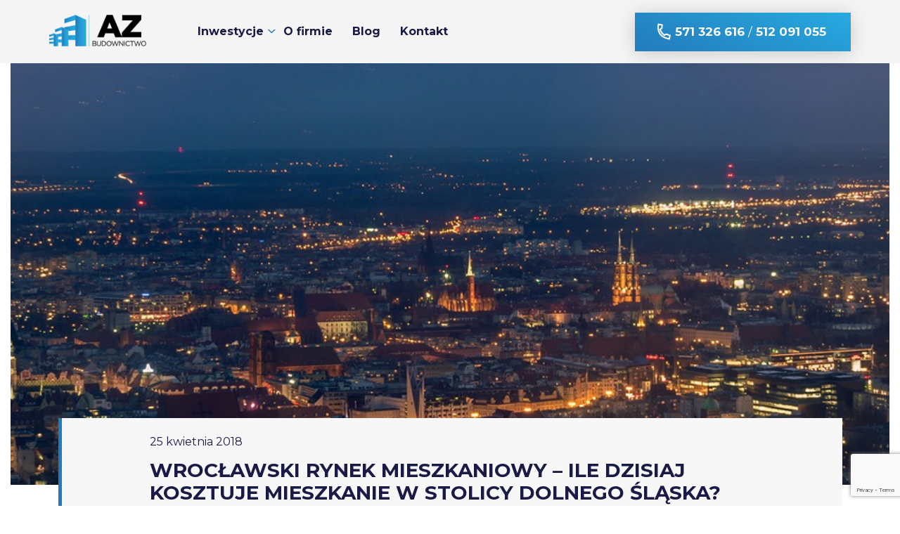

--- FILE ---
content_type: text/html; charset=UTF-8
request_url: https://azbudownictwo.com/2018/04/25/wroclawski-rynek-mieszkaniowy-ile-dzisiaj-kosztuje-mieszkanie-w-stolicy-dolnego-slaska/
body_size: 18625
content:
<!doctype html>
<html lang="pl-PL">
  	<head>
  <meta charset="utf-8">
  <meta http-equiv="x-ua-compatible" content="ie=edge">
  <meta name="viewport" content="width=device-width, initial-scale=1, shrink-to-fit=no">
  <script type="text/plain" data-cookieconsent="preferences, statistics, marketing">
	window.dataLayer = window.dataLayer || [];

	function gtag() {
		dataLayer.push(arguments);
	}

	gtag("consent", "default", {
		ad_personalization: "denied",
		ad_storage: "denied",
		ad_user_data: "denied",
		analytics_storage: "denied",
		functionality_storage: "denied",
		personalization_storage: "denied",
		security_storage: "granted",
		wait_for_update: 500,
	});
	gtag("set", "ads_data_redaction", true);
	</script>
<script type="text/javascript"
		id="Cookiebot"
		src="https://consent.cookiebot.com/uc.js"
		data-implementation="wp"
		data-cbid="8fa8f41f-7dd5-4e86-88c9-32be154b3319"
						data-culture="PL"
				async	></script>
<meta name='robots' content='index, follow, max-image-preview:large, max-snippet:-1, max-video-preview:-1' />
	<style>img:is([sizes="auto" i], [sizes^="auto," i]) { contain-intrinsic-size: 3000px 1500px }</style>
	
	<!-- This site is optimized with the Yoast SEO plugin v26.8 - https://yoast.com/product/yoast-seo-wordpress/ -->
	<title>WROCŁAWSKI RYNEK MIESZKANIOWY – ILE DZISIAJ KOSZTUJE MIESZKANIE W STOLICY DOLNEGO ŚLĄSKA? - AZBudownictwo</title>
	<link rel="canonical" href="https://azbudownictwo.com/2018/04/25/wroclawski-rynek-mieszkaniowy-ile-dzisiaj-kosztuje-mieszkanie-w-stolicy-dolnego-slaska/" />
	<meta property="og:locale" content="pl_PL" />
	<meta property="og:type" content="article" />
	<meta property="og:title" content="WROCŁAWSKI RYNEK MIESZKANIOWY – ILE DZISIAJ KOSZTUJE MIESZKANIE W STOLICY DOLNEGO ŚLĄSKA? - AZBudownictwo" />
	<meta property="og:description" content="Zasoby mieszkaniowe na rynku pierwotnym we Wrocławiu są bardzo duże, o drugą pozycję, zaraz po Warszawie stolica Dolnego Śląska rywalizuje z Krakowem. W ostatnim kwartale 2017 roku wprowadzono na rynek o 25% więcej mieszkań w stosunku do tego okresu z roku 2016. Firmy deweloperskie informują również o  wzroście ilości transakcji, a także o większej o &hellip; Continued" />
	<meta property="og:url" content="https://azbudownictwo.com/2018/04/25/wroclawski-rynek-mieszkaniowy-ile-dzisiaj-kosztuje-mieszkanie-w-stolicy-dolnego-slaska/" />
	<meta property="og:site_name" content="AZBudownictwo" />
	<meta property="article:published_time" content="2018-04-25T12:07:05+00:00" />
	<meta property="article:modified_time" content="2022-02-21T20:01:49+00:00" />
	<meta property="og:image" content="https://azbudownictwo.com/wp-content/uploads/2020/01/111111.jpg" />
	<meta property="og:image:width" content="1000" />
	<meta property="og:image:height" content="474" />
	<meta property="og:image:type" content="image/jpeg" />
	<meta name="author" content="lab360" />
	<meta name="twitter:card" content="summary_large_image" />
	<meta name="twitter:label1" content="Napisane przez" />
	<meta name="twitter:data1" content="lab360" />
	<meta name="twitter:label2" content="Szacowany czas czytania" />
	<meta name="twitter:data2" content="2 minuty" />
	<script type="application/ld+json" class="yoast-schema-graph">{"@context":"https://schema.org","@graph":[{"@type":"Article","@id":"https://azbudownictwo.com/2018/04/25/wroclawski-rynek-mieszkaniowy-ile-dzisiaj-kosztuje-mieszkanie-w-stolicy-dolnego-slaska/#article","isPartOf":{"@id":"https://azbudownictwo.com/2018/04/25/wroclawski-rynek-mieszkaniowy-ile-dzisiaj-kosztuje-mieszkanie-w-stolicy-dolnego-slaska/"},"author":{"name":"lab360","@id":"https://azbudownictwo.com/#/schema/person/09ec02848c392bde8a0f951c1d7a9a8e"},"headline":"WROCŁAWSKI RYNEK MIESZKANIOWY – ILE DZISIAJ KOSZTUJE MIESZKANIE W STOLICY DOLNEGO ŚLĄSKA?","datePublished":"2018-04-25T12:07:05+00:00","dateModified":"2022-02-21T20:01:49+00:00","mainEntityOfPage":{"@id":"https://azbudownictwo.com/2018/04/25/wroclawski-rynek-mieszkaniowy-ile-dzisiaj-kosztuje-mieszkanie-w-stolicy-dolnego-slaska/"},"wordCount":503,"commentCount":0,"image":{"@id":"https://azbudownictwo.com/2018/04/25/wroclawski-rynek-mieszkaniowy-ile-dzisiaj-kosztuje-mieszkanie-w-stolicy-dolnego-slaska/#primaryimage"},"thumbnailUrl":"https://azbudownictwo.com/wp-content/uploads/2020/01/111111.jpg","articleSection":["Aktualności","Blog"],"inLanguage":"pl-PL","potentialAction":[{"@type":"CommentAction","name":"Comment","target":["https://azbudownictwo.com/2018/04/25/wroclawski-rynek-mieszkaniowy-ile-dzisiaj-kosztuje-mieszkanie-w-stolicy-dolnego-slaska/#respond"]}]},{"@type":"WebPage","@id":"https://azbudownictwo.com/2018/04/25/wroclawski-rynek-mieszkaniowy-ile-dzisiaj-kosztuje-mieszkanie-w-stolicy-dolnego-slaska/","url":"https://azbudownictwo.com/2018/04/25/wroclawski-rynek-mieszkaniowy-ile-dzisiaj-kosztuje-mieszkanie-w-stolicy-dolnego-slaska/","name":"WROCŁAWSKI RYNEK MIESZKANIOWY – ILE DZISIAJ KOSZTUJE MIESZKANIE W STOLICY DOLNEGO ŚLĄSKA? - AZBudownictwo","isPartOf":{"@id":"https://azbudownictwo.com/#website"},"primaryImageOfPage":{"@id":"https://azbudownictwo.com/2018/04/25/wroclawski-rynek-mieszkaniowy-ile-dzisiaj-kosztuje-mieszkanie-w-stolicy-dolnego-slaska/#primaryimage"},"image":{"@id":"https://azbudownictwo.com/2018/04/25/wroclawski-rynek-mieszkaniowy-ile-dzisiaj-kosztuje-mieszkanie-w-stolicy-dolnego-slaska/#primaryimage"},"thumbnailUrl":"https://azbudownictwo.com/wp-content/uploads/2020/01/111111.jpg","datePublished":"2018-04-25T12:07:05+00:00","dateModified":"2022-02-21T20:01:49+00:00","author":{"@id":"https://azbudownictwo.com/#/schema/person/09ec02848c392bde8a0f951c1d7a9a8e"},"breadcrumb":{"@id":"https://azbudownictwo.com/2018/04/25/wroclawski-rynek-mieszkaniowy-ile-dzisiaj-kosztuje-mieszkanie-w-stolicy-dolnego-slaska/#breadcrumb"},"inLanguage":"pl-PL","potentialAction":[{"@type":"ReadAction","target":["https://azbudownictwo.com/2018/04/25/wroclawski-rynek-mieszkaniowy-ile-dzisiaj-kosztuje-mieszkanie-w-stolicy-dolnego-slaska/"]}]},{"@type":"ImageObject","inLanguage":"pl-PL","@id":"https://azbudownictwo.com/2018/04/25/wroclawski-rynek-mieszkaniowy-ile-dzisiaj-kosztuje-mieszkanie-w-stolicy-dolnego-slaska/#primaryimage","url":"https://azbudownictwo.com/wp-content/uploads/2020/01/111111.jpg","contentUrl":"https://azbudownictwo.com/wp-content/uploads/2020/01/111111.jpg","width":1000,"height":474},{"@type":"BreadcrumbList","@id":"https://azbudownictwo.com/2018/04/25/wroclawski-rynek-mieszkaniowy-ile-dzisiaj-kosztuje-mieszkanie-w-stolicy-dolnego-slaska/#breadcrumb","itemListElement":[{"@type":"ListItem","position":1,"name":"Strona główna","item":"https://azbudownictwo.com/"},{"@type":"ListItem","position":2,"name":"WROCŁAWSKI RYNEK MIESZKANIOWY – ILE DZISIAJ KOSZTUJE MIESZKANIE W STOLICY DOLNEGO ŚLĄSKA?"}]},{"@type":"WebSite","@id":"https://azbudownictwo.com/#website","url":"https://azbudownictwo.com/","name":"AZBudownictwo","description":"","potentialAction":[{"@type":"SearchAction","target":{"@type":"EntryPoint","urlTemplate":"https://azbudownictwo.com/?s={search_term_string}"},"query-input":{"@type":"PropertyValueSpecification","valueRequired":true,"valueName":"search_term_string"}}],"inLanguage":"pl-PL"},{"@type":"Person","@id":"https://azbudownictwo.com/#/schema/person/09ec02848c392bde8a0f951c1d7a9a8e","name":"lab360","image":{"@type":"ImageObject","inLanguage":"pl-PL","@id":"https://azbudownictwo.com/#/schema/person/image/","url":"https://secure.gravatar.com/avatar/027764e9ad26230e803d57805e2d841aebbfff54d9485c397ac305439532838d?s=96&d=mm&r=g","contentUrl":"https://secure.gravatar.com/avatar/027764e9ad26230e803d57805e2d841aebbfff54d9485c397ac305439532838d?s=96&d=mm&r=g","caption":"lab360"},"url":"https://azbudownictwo.com/author/lab360/"}]}</script>
	<!-- / Yoast SEO plugin. -->


<link rel='dns-prefetch' href='//fonts.googleapis.com' />
<link rel="alternate" type="application/rss+xml" title="AZBudownictwo &raquo; WROCŁAWSKI RYNEK MIESZKANIOWY – ILE DZISIAJ KOSZTUJE MIESZKANIE W STOLICY DOLNEGO ŚLĄSKA? Kanał z komentarzami" href="https://azbudownictwo.com/2018/04/25/wroclawski-rynek-mieszkaniowy-ile-dzisiaj-kosztuje-mieszkanie-w-stolicy-dolnego-slaska/feed/" />
<script type="text/javascript">
/* <![CDATA[ */
window._wpemojiSettings = {"baseUrl":"https:\/\/s.w.org\/images\/core\/emoji\/16.0.1\/72x72\/","ext":".png","svgUrl":"https:\/\/s.w.org\/images\/core\/emoji\/16.0.1\/svg\/","svgExt":".svg","source":{"concatemoji":"https:\/\/azbudownictwo.com\/wp-includes\/js\/wp-emoji-release.min.js?ver=6.8.3"}};
/*! This file is auto-generated */
!function(s,n){var o,i,e;function c(e){try{var t={supportTests:e,timestamp:(new Date).valueOf()};sessionStorage.setItem(o,JSON.stringify(t))}catch(e){}}function p(e,t,n){e.clearRect(0,0,e.canvas.width,e.canvas.height),e.fillText(t,0,0);var t=new Uint32Array(e.getImageData(0,0,e.canvas.width,e.canvas.height).data),a=(e.clearRect(0,0,e.canvas.width,e.canvas.height),e.fillText(n,0,0),new Uint32Array(e.getImageData(0,0,e.canvas.width,e.canvas.height).data));return t.every(function(e,t){return e===a[t]})}function u(e,t){e.clearRect(0,0,e.canvas.width,e.canvas.height),e.fillText(t,0,0);for(var n=e.getImageData(16,16,1,1),a=0;a<n.data.length;a++)if(0!==n.data[a])return!1;return!0}function f(e,t,n,a){switch(t){case"flag":return n(e,"\ud83c\udff3\ufe0f\u200d\u26a7\ufe0f","\ud83c\udff3\ufe0f\u200b\u26a7\ufe0f")?!1:!n(e,"\ud83c\udde8\ud83c\uddf6","\ud83c\udde8\u200b\ud83c\uddf6")&&!n(e,"\ud83c\udff4\udb40\udc67\udb40\udc62\udb40\udc65\udb40\udc6e\udb40\udc67\udb40\udc7f","\ud83c\udff4\u200b\udb40\udc67\u200b\udb40\udc62\u200b\udb40\udc65\u200b\udb40\udc6e\u200b\udb40\udc67\u200b\udb40\udc7f");case"emoji":return!a(e,"\ud83e\udedf")}return!1}function g(e,t,n,a){var r="undefined"!=typeof WorkerGlobalScope&&self instanceof WorkerGlobalScope?new OffscreenCanvas(300,150):s.createElement("canvas"),o=r.getContext("2d",{willReadFrequently:!0}),i=(o.textBaseline="top",o.font="600 32px Arial",{});return e.forEach(function(e){i[e]=t(o,e,n,a)}),i}function t(e){var t=s.createElement("script");t.src=e,t.defer=!0,s.head.appendChild(t)}"undefined"!=typeof Promise&&(o="wpEmojiSettingsSupports",i=["flag","emoji"],n.supports={everything:!0,everythingExceptFlag:!0},e=new Promise(function(e){s.addEventListener("DOMContentLoaded",e,{once:!0})}),new Promise(function(t){var n=function(){try{var e=JSON.parse(sessionStorage.getItem(o));if("object"==typeof e&&"number"==typeof e.timestamp&&(new Date).valueOf()<e.timestamp+604800&&"object"==typeof e.supportTests)return e.supportTests}catch(e){}return null}();if(!n){if("undefined"!=typeof Worker&&"undefined"!=typeof OffscreenCanvas&&"undefined"!=typeof URL&&URL.createObjectURL&&"undefined"!=typeof Blob)try{var e="postMessage("+g.toString()+"("+[JSON.stringify(i),f.toString(),p.toString(),u.toString()].join(",")+"));",a=new Blob([e],{type:"text/javascript"}),r=new Worker(URL.createObjectURL(a),{name:"wpTestEmojiSupports"});return void(r.onmessage=function(e){c(n=e.data),r.terminate(),t(n)})}catch(e){}c(n=g(i,f,p,u))}t(n)}).then(function(e){for(var t in e)n.supports[t]=e[t],n.supports.everything=n.supports.everything&&n.supports[t],"flag"!==t&&(n.supports.everythingExceptFlag=n.supports.everythingExceptFlag&&n.supports[t]);n.supports.everythingExceptFlag=n.supports.everythingExceptFlag&&!n.supports.flag,n.DOMReady=!1,n.readyCallback=function(){n.DOMReady=!0}}).then(function(){return e}).then(function(){var e;n.supports.everything||(n.readyCallback(),(e=n.source||{}).concatemoji?t(e.concatemoji):e.wpemoji&&e.twemoji&&(t(e.twemoji),t(e.wpemoji)))}))}((window,document),window._wpemojiSettings);
/* ]]> */
</script>
<link rel='stylesheet' id='shapesmap-css' href='https://azbudownictwo.com/wp-content/plugins/shapes-map/css/style.css' type='text/css' media='all' />
<link rel='stylesheet' id='dashicons-css' href='https://azbudownictwo.com/wp-includes/css/dashicons.min.css?ver=6.8.3' type='text/css' media='all' />
<link rel='stylesheet' id='thickbox-css' href='https://azbudownictwo.com/wp-includes/js/thickbox/thickbox.css?ver=6.8.3' type='text/css' media='all' />
<link rel='stylesheet' id='wp-color-picker-css' href='https://azbudownictwo.com/wp-admin/css/color-picker.min.css?ver=6.8.3' type='text/css' media='all' />
<style id='wp-emoji-styles-inline-css' type='text/css'>

	img.wp-smiley, img.emoji {
		display: inline !important;
		border: none !important;
		box-shadow: none !important;
		height: 1em !important;
		width: 1em !important;
		margin: 0 0.07em !important;
		vertical-align: -0.1em !important;
		background: none !important;
		padding: 0 !important;
	}
</style>
<link rel='stylesheet' id='wp-block-library-css' href='https://azbudownictwo.com/wp-includes/css/dist/block-library/style.min.css?ver=6.8.3' type='text/css' media='all' />
<link rel='stylesheet' id='wp-components-css' href='https://azbudownictwo.com/wp-includes/css/dist/components/style.min.css?ver=6.8.3' type='text/css' media='all' />
<link rel='stylesheet' id='wp-preferences-css' href='https://azbudownictwo.com/wp-includes/css/dist/preferences/style.min.css?ver=6.8.3' type='text/css' media='all' />
<link rel='stylesheet' id='wp-block-editor-css' href='https://azbudownictwo.com/wp-includes/css/dist/block-editor/style.min.css?ver=6.8.3' type='text/css' media='all' />
<link rel='stylesheet' id='popup-maker-block-library-style-css' href='https://azbudownictwo.com/wp-content/plugins/popup-maker/dist/packages/block-library-style.css?ver=dbea705cfafe089d65f1' type='text/css' media='all' />
<style id='global-styles-inline-css' type='text/css'>
:root{--wp--preset--aspect-ratio--square: 1;--wp--preset--aspect-ratio--4-3: 4/3;--wp--preset--aspect-ratio--3-4: 3/4;--wp--preset--aspect-ratio--3-2: 3/2;--wp--preset--aspect-ratio--2-3: 2/3;--wp--preset--aspect-ratio--16-9: 16/9;--wp--preset--aspect-ratio--9-16: 9/16;--wp--preset--color--black: #000000;--wp--preset--color--cyan-bluish-gray: #abb8c3;--wp--preset--color--white: #ffffff;--wp--preset--color--pale-pink: #f78da7;--wp--preset--color--vivid-red: #cf2e2e;--wp--preset--color--luminous-vivid-orange: #ff6900;--wp--preset--color--luminous-vivid-amber: #fcb900;--wp--preset--color--light-green-cyan: #7bdcb5;--wp--preset--color--vivid-green-cyan: #00d084;--wp--preset--color--pale-cyan-blue: #8ed1fc;--wp--preset--color--vivid-cyan-blue: #0693e3;--wp--preset--color--vivid-purple: #9b51e0;--wp--preset--gradient--vivid-cyan-blue-to-vivid-purple: linear-gradient(135deg,rgba(6,147,227,1) 0%,rgb(155,81,224) 100%);--wp--preset--gradient--light-green-cyan-to-vivid-green-cyan: linear-gradient(135deg,rgb(122,220,180) 0%,rgb(0,208,130) 100%);--wp--preset--gradient--luminous-vivid-amber-to-luminous-vivid-orange: linear-gradient(135deg,rgba(252,185,0,1) 0%,rgba(255,105,0,1) 100%);--wp--preset--gradient--luminous-vivid-orange-to-vivid-red: linear-gradient(135deg,rgba(255,105,0,1) 0%,rgb(207,46,46) 100%);--wp--preset--gradient--very-light-gray-to-cyan-bluish-gray: linear-gradient(135deg,rgb(238,238,238) 0%,rgb(169,184,195) 100%);--wp--preset--gradient--cool-to-warm-spectrum: linear-gradient(135deg,rgb(74,234,220) 0%,rgb(151,120,209) 20%,rgb(207,42,186) 40%,rgb(238,44,130) 60%,rgb(251,105,98) 80%,rgb(254,248,76) 100%);--wp--preset--gradient--blush-light-purple: linear-gradient(135deg,rgb(255,206,236) 0%,rgb(152,150,240) 100%);--wp--preset--gradient--blush-bordeaux: linear-gradient(135deg,rgb(254,205,165) 0%,rgb(254,45,45) 50%,rgb(107,0,62) 100%);--wp--preset--gradient--luminous-dusk: linear-gradient(135deg,rgb(255,203,112) 0%,rgb(199,81,192) 50%,rgb(65,88,208) 100%);--wp--preset--gradient--pale-ocean: linear-gradient(135deg,rgb(255,245,203) 0%,rgb(182,227,212) 50%,rgb(51,167,181) 100%);--wp--preset--gradient--electric-grass: linear-gradient(135deg,rgb(202,248,128) 0%,rgb(113,206,126) 100%);--wp--preset--gradient--midnight: linear-gradient(135deg,rgb(2,3,129) 0%,rgb(40,116,252) 100%);--wp--preset--font-size--small: 13px;--wp--preset--font-size--medium: 20px;--wp--preset--font-size--large: 36px;--wp--preset--font-size--x-large: 42px;--wp--preset--spacing--20: 0.44rem;--wp--preset--spacing--30: 0.67rem;--wp--preset--spacing--40: 1rem;--wp--preset--spacing--50: 1.5rem;--wp--preset--spacing--60: 2.25rem;--wp--preset--spacing--70: 3.38rem;--wp--preset--spacing--80: 5.06rem;--wp--preset--shadow--natural: 6px 6px 9px rgba(0, 0, 0, 0.2);--wp--preset--shadow--deep: 12px 12px 50px rgba(0, 0, 0, 0.4);--wp--preset--shadow--sharp: 6px 6px 0px rgba(0, 0, 0, 0.2);--wp--preset--shadow--outlined: 6px 6px 0px -3px rgba(255, 255, 255, 1), 6px 6px rgba(0, 0, 0, 1);--wp--preset--shadow--crisp: 6px 6px 0px rgba(0, 0, 0, 1);}:where(body) { margin: 0; }.wp-site-blocks > .alignleft { float: left; margin-right: 2em; }.wp-site-blocks > .alignright { float: right; margin-left: 2em; }.wp-site-blocks > .aligncenter { justify-content: center; margin-left: auto; margin-right: auto; }:where(.is-layout-flex){gap: 0.5em;}:where(.is-layout-grid){gap: 0.5em;}.is-layout-flow > .alignleft{float: left;margin-inline-start: 0;margin-inline-end: 2em;}.is-layout-flow > .alignright{float: right;margin-inline-start: 2em;margin-inline-end: 0;}.is-layout-flow > .aligncenter{margin-left: auto !important;margin-right: auto !important;}.is-layout-constrained > .alignleft{float: left;margin-inline-start: 0;margin-inline-end: 2em;}.is-layout-constrained > .alignright{float: right;margin-inline-start: 2em;margin-inline-end: 0;}.is-layout-constrained > .aligncenter{margin-left: auto !important;margin-right: auto !important;}.is-layout-constrained > :where(:not(.alignleft):not(.alignright):not(.alignfull)){margin-left: auto !important;margin-right: auto !important;}body .is-layout-flex{display: flex;}.is-layout-flex{flex-wrap: wrap;align-items: center;}.is-layout-flex > :is(*, div){margin: 0;}body .is-layout-grid{display: grid;}.is-layout-grid > :is(*, div){margin: 0;}body{padding-top: 0px;padding-right: 0px;padding-bottom: 0px;padding-left: 0px;}a:where(:not(.wp-element-button)){text-decoration: underline;}:root :where(.wp-element-button, .wp-block-button__link){background-color: #32373c;border-width: 0;color: #fff;font-family: inherit;font-size: inherit;line-height: inherit;padding: calc(0.667em + 2px) calc(1.333em + 2px);text-decoration: none;}.has-black-color{color: var(--wp--preset--color--black) !important;}.has-cyan-bluish-gray-color{color: var(--wp--preset--color--cyan-bluish-gray) !important;}.has-white-color{color: var(--wp--preset--color--white) !important;}.has-pale-pink-color{color: var(--wp--preset--color--pale-pink) !important;}.has-vivid-red-color{color: var(--wp--preset--color--vivid-red) !important;}.has-luminous-vivid-orange-color{color: var(--wp--preset--color--luminous-vivid-orange) !important;}.has-luminous-vivid-amber-color{color: var(--wp--preset--color--luminous-vivid-amber) !important;}.has-light-green-cyan-color{color: var(--wp--preset--color--light-green-cyan) !important;}.has-vivid-green-cyan-color{color: var(--wp--preset--color--vivid-green-cyan) !important;}.has-pale-cyan-blue-color{color: var(--wp--preset--color--pale-cyan-blue) !important;}.has-vivid-cyan-blue-color{color: var(--wp--preset--color--vivid-cyan-blue) !important;}.has-vivid-purple-color{color: var(--wp--preset--color--vivid-purple) !important;}.has-black-background-color{background-color: var(--wp--preset--color--black) !important;}.has-cyan-bluish-gray-background-color{background-color: var(--wp--preset--color--cyan-bluish-gray) !important;}.has-white-background-color{background-color: var(--wp--preset--color--white) !important;}.has-pale-pink-background-color{background-color: var(--wp--preset--color--pale-pink) !important;}.has-vivid-red-background-color{background-color: var(--wp--preset--color--vivid-red) !important;}.has-luminous-vivid-orange-background-color{background-color: var(--wp--preset--color--luminous-vivid-orange) !important;}.has-luminous-vivid-amber-background-color{background-color: var(--wp--preset--color--luminous-vivid-amber) !important;}.has-light-green-cyan-background-color{background-color: var(--wp--preset--color--light-green-cyan) !important;}.has-vivid-green-cyan-background-color{background-color: var(--wp--preset--color--vivid-green-cyan) !important;}.has-pale-cyan-blue-background-color{background-color: var(--wp--preset--color--pale-cyan-blue) !important;}.has-vivid-cyan-blue-background-color{background-color: var(--wp--preset--color--vivid-cyan-blue) !important;}.has-vivid-purple-background-color{background-color: var(--wp--preset--color--vivid-purple) !important;}.has-black-border-color{border-color: var(--wp--preset--color--black) !important;}.has-cyan-bluish-gray-border-color{border-color: var(--wp--preset--color--cyan-bluish-gray) !important;}.has-white-border-color{border-color: var(--wp--preset--color--white) !important;}.has-pale-pink-border-color{border-color: var(--wp--preset--color--pale-pink) !important;}.has-vivid-red-border-color{border-color: var(--wp--preset--color--vivid-red) !important;}.has-luminous-vivid-orange-border-color{border-color: var(--wp--preset--color--luminous-vivid-orange) !important;}.has-luminous-vivid-amber-border-color{border-color: var(--wp--preset--color--luminous-vivid-amber) !important;}.has-light-green-cyan-border-color{border-color: var(--wp--preset--color--light-green-cyan) !important;}.has-vivid-green-cyan-border-color{border-color: var(--wp--preset--color--vivid-green-cyan) !important;}.has-pale-cyan-blue-border-color{border-color: var(--wp--preset--color--pale-cyan-blue) !important;}.has-vivid-cyan-blue-border-color{border-color: var(--wp--preset--color--vivid-cyan-blue) !important;}.has-vivid-purple-border-color{border-color: var(--wp--preset--color--vivid-purple) !important;}.has-vivid-cyan-blue-to-vivid-purple-gradient-background{background: var(--wp--preset--gradient--vivid-cyan-blue-to-vivid-purple) !important;}.has-light-green-cyan-to-vivid-green-cyan-gradient-background{background: var(--wp--preset--gradient--light-green-cyan-to-vivid-green-cyan) !important;}.has-luminous-vivid-amber-to-luminous-vivid-orange-gradient-background{background: var(--wp--preset--gradient--luminous-vivid-amber-to-luminous-vivid-orange) !important;}.has-luminous-vivid-orange-to-vivid-red-gradient-background{background: var(--wp--preset--gradient--luminous-vivid-orange-to-vivid-red) !important;}.has-very-light-gray-to-cyan-bluish-gray-gradient-background{background: var(--wp--preset--gradient--very-light-gray-to-cyan-bluish-gray) !important;}.has-cool-to-warm-spectrum-gradient-background{background: var(--wp--preset--gradient--cool-to-warm-spectrum) !important;}.has-blush-light-purple-gradient-background{background: var(--wp--preset--gradient--blush-light-purple) !important;}.has-blush-bordeaux-gradient-background{background: var(--wp--preset--gradient--blush-bordeaux) !important;}.has-luminous-dusk-gradient-background{background: var(--wp--preset--gradient--luminous-dusk) !important;}.has-pale-ocean-gradient-background{background: var(--wp--preset--gradient--pale-ocean) !important;}.has-electric-grass-gradient-background{background: var(--wp--preset--gradient--electric-grass) !important;}.has-midnight-gradient-background{background: var(--wp--preset--gradient--midnight) !important;}.has-small-font-size{font-size: var(--wp--preset--font-size--small) !important;}.has-medium-font-size{font-size: var(--wp--preset--font-size--medium) !important;}.has-large-font-size{font-size: var(--wp--preset--font-size--large) !important;}.has-x-large-font-size{font-size: var(--wp--preset--font-size--x-large) !important;}
:where(.wp-block-post-template.is-layout-flex){gap: 1.25em;}:where(.wp-block-post-template.is-layout-grid){gap: 1.25em;}
:where(.wp-block-columns.is-layout-flex){gap: 2em;}:where(.wp-block-columns.is-layout-grid){gap: 2em;}
:root :where(.wp-block-pullquote){font-size: 1.5em;line-height: 1.6;}
</style>
<link rel='stylesheet' id='contact-form-7-css' href='https://azbudownictwo.com/wp-content/plugins/contact-form-7/includes/css/styles.css?ver=6.1.4' type='text/css' media='all' />
<link rel='stylesheet' id='fancybox-for-wp-css' href='https://azbudownictwo.com/wp-content/plugins/fancybox-for-wordpress/assets/css/fancybox.css?ver=1.3.4' type='text/css' media='all' />
<link rel='stylesheet' id='Montserrat-font-css' href='//fonts.googleapis.com/css?family=Montserrat:300,400,600,700,900&#038;subset=latin-ext' type='text/css' media='all' />
<link rel='stylesheet' id='sage/main.css-css' href='https://azbudownictwo.com/wp-content/themes/azbud/dist/styles/main_a7cf9026.css?ver=1.43' type='text/css' media='all' />
<link rel='stylesheet' id='sage/custom.css-css' href='https://azbudownictwo.com/wp-content/themes/azbud/dist/styles/custom.css?ver=1.43' type='text/css' media='all' />
<script type="text/javascript" src="https://azbudownictwo.com/wp-includes/js/jquery/jquery.min.js?ver=3.7.1" id="jquery-core-js"></script>
<script type="text/javascript" src="https://azbudownictwo.com/wp-includes/js/jquery/jquery-migrate.min.js?ver=3.4.1" id="jquery-migrate-js"></script>
<script type="text/javascript" src="https://azbudownictwo.com/wp-content/plugins/fancybox-for-wordpress/assets/js/purify.min.js?ver=1.3.4" id="purify-js"></script>
<script type="text/javascript" src="https://azbudownictwo.com/wp-content/plugins/fancybox-for-wordpress/assets/js/jquery.fancybox.js?ver=1.3.4" id="fancybox-for-wp-js"></script>
<link rel="https://api.w.org/" href="https://azbudownictwo.com/wp-json/" /><link rel="alternate" title="JSON" type="application/json" href="https://azbudownictwo.com/wp-json/wp/v2/posts/979" /><link rel="EditURI" type="application/rsd+xml" title="RSD" href="https://azbudownictwo.com/xmlrpc.php?rsd" />
<meta name="generator" content="WordPress 6.8.3" />
<link rel='shortlink' href='https://azbudownictwo.com/?p=979' />
<link rel="alternate" title="oEmbed (JSON)" type="application/json+oembed" href="https://azbudownictwo.com/wp-json/oembed/1.0/embed?url=https%3A%2F%2Fazbudownictwo.com%2F2018%2F04%2F25%2Fwroclawski-rynek-mieszkaniowy-ile-dzisiaj-kosztuje-mieszkanie-w-stolicy-dolnego-slaska%2F&#038;lang=pl" />
<link rel="alternate" title="oEmbed (XML)" type="text/xml+oembed" href="https://azbudownictwo.com/wp-json/oembed/1.0/embed?url=https%3A%2F%2Fazbudownictwo.com%2F2018%2F04%2F25%2Fwroclawski-rynek-mieszkaniowy-ile-dzisiaj-kosztuje-mieszkanie-w-stolicy-dolnego-slaska%2F&#038;format=xml&#038;lang=pl" />

<!-- Fancybox for WordPress v3.3.7 -->
<style type="text/css">
	.fancybox-slide--image .fancybox-content{background-color: #FFFFFF}div.fancybox-caption{display:none !important;}
	
	img.fancybox-image{border-width:10px;border-color:#FFFFFF;border-style:solid;}
	div.fancybox-bg{background-color:rgba(102,102,102,0.3);opacity:1 !important;}div.fancybox-content{border-color:#FFFFFF}
	div#fancybox-title{background-color:#FFFFFF}
	div.fancybox-content{background-color:#FFFFFF}
	div#fancybox-title-inside{color:#333333}
	
	
	
	div.fancybox-caption p.caption-title{display:inline-block}
	div.fancybox-caption p.caption-title{font-size:14px}
	div.fancybox-caption p.caption-title{color:#333333}
	div.fancybox-caption {color:#333333}div.fancybox-caption p.caption-title {background:#fff; width:auto;padding:10px 30px;}div.fancybox-content p.caption-title{color:#333333;margin: 0;padding: 5px 0;}body.fancybox-active .fancybox-container .fancybox-stage .fancybox-content .fancybox-close-small{display:block;}
</style><script type="text/javascript">
	jQuery(function () {

		var mobileOnly = false;
		
		if (mobileOnly) {
			return;
		}

		jQuery.fn.getTitle = function () { // Copy the title of every IMG tag and add it to its parent A so that fancybox can show titles
			var arr = jQuery("a[data-fancybox]");jQuery.each(arr, function() {var title = jQuery(this).children("img").attr("title") || '';var figCaptionHtml = jQuery(this).next("figcaption").html() || '';var processedCaption = figCaptionHtml;if (figCaptionHtml.length && typeof DOMPurify === 'function') {processedCaption = DOMPurify.sanitize(figCaptionHtml, {USE_PROFILES: {html: true}});} else if (figCaptionHtml.length) {processedCaption = jQuery("<div>").text(figCaptionHtml).html();}var newTitle = title;if (processedCaption.length) {newTitle = title.length ? title + " " + processedCaption : processedCaption;}if (newTitle.length) {jQuery(this).attr("title", newTitle);}});		}

		// Supported file extensions

				var thumbnails = jQuery("a:has(img)").not(".nolightbox").not('.envira-gallery-link').not('.ngg-simplelightbox').filter(function () {
			return /\.(jpe?g|png|gif|mp4|webp|bmp)(\?[^/]*)*$/i.test(jQuery(this).attr('href'))
		});
		

		// Add data-type iframe for links that are not images or videos.
		var iframeLinks = jQuery('.fancyboxforwp').filter(function () {
			return !/\.(jpe?g|png|gif|mp4|webp|bmp|pdf)(\?[^/]*)*$/i.test(jQuery(this).attr('href'))
		}).filter(function () {
			return !/vimeo|youtube/i.test(jQuery(this).attr('href'))
		});
		iframeLinks.attr({"data-type": "iframe"}).getTitle();

				// Gallery All
		thumbnails.addClass("fancyboxforwp").attr("data-fancybox", "gallery").getTitle();
		iframeLinks.attr({"data-fancybox": "gallery"}).getTitle();

		// Gallery type NONE
		
		// Call fancybox and apply it on any link with a rel atribute that starts with "fancybox", with the options set on the admin panel
		jQuery("a.fancyboxforwp").fancyboxforwp({
			loop: false,
			smallBtn: true,
			zoomOpacity: "auto",
			animationEffect: "fade",
			animationDuration: 500,
			transitionEffect: "fade",
			transitionDuration: "300",
			overlayShow: true,
			overlayOpacity: "0.3",
			titleShow: true,
			titlePosition: "inside",
			keyboard: true,
			showCloseButton: true,
			arrows: true,
			clickContent:false,
			clickSlide: "close",
			mobile: {
				clickContent: function (current, event) {
					return current.type === "image" ? "toggleControls" : false;
				},
				clickSlide: function (current, event) {
					return current.type === "image" ? "close" : "close";
				},
			},
			wheel: false,
			toolbar: true,
			preventCaptionOverlap: true,
			onInit: function() { },			onDeactivate
	: function() { },		beforeClose: function() { },			afterShow: function(instance) { jQuery( ".fancybox-image" ).on("click", function( ){ ( instance.isScaledDown() ) ? instance.scaleToActual() : instance.scaleToFit() }) },				afterClose: function() { },					caption : function( instance, item ) {var title = "";if("undefined" != typeof jQuery(this).context ){var title = jQuery(this).context.title;} else { var title = ("undefined" != typeof jQuery(this).attr("title")) ? jQuery(this).attr("title") : false;}var caption = jQuery(this).data('caption') || '';if ( item.type === 'image' && title.length ) {caption = (caption.length ? caption + '<br />' : '') + '<p class="caption-title">'+jQuery("<div>").text(title).html()+'</p>' ;}if (typeof DOMPurify === "function" && caption.length) { return DOMPurify.sanitize(caption, {USE_PROFILES: {html: true}}); } else { return jQuery("<div>").text(caption).html(); }},
		afterLoad : function( instance, current ) {var captionContent = current.opts.caption || '';var sanitizedCaptionString = '';if (typeof DOMPurify === 'function' && captionContent.length) {sanitizedCaptionString = DOMPurify.sanitize(captionContent, {USE_PROFILES: {html: true}});} else if (captionContent.length) { sanitizedCaptionString = jQuery("<div>").text(captionContent).html();}if (sanitizedCaptionString.length) { current.$content.append(jQuery('<div class=\"fancybox-custom-caption inside-caption\" style=\" position: absolute;left:0;right:0;color:#000;margin:0 auto;bottom:0;text-align:center;background-color:#FFFFFF \"></div>').html(sanitizedCaptionString)); }},
			})
		;

			})
</script>
<!-- END Fancybox for WordPress -->
<style type="text/css">.recentcomments a{display:inline !important;padding:0 !important;margin:0 !important;}</style><meta name="redi-version" content="1.2.7" />		<style type="text/css" id="wp-custom-css">
			.investment-box__header {
width: 100%;
background: rgba(0,0,0,0.3);
}

.investment-box__hidden .investment-box__header {
background: transparent;
}
.gallery-block  {
display: none;
}

#slider-1-slide-6-layer-0, #slider-1-slide-5-layer-0, #slider-1-slide-8-layer-0 {   
background: -webkit-linear-gradient(67deg,#237bbb,#27aae1);
    background: -o-linear-gradient(67deg,#237bbb 0,#27aae1 100%);
    background: linear-gradient(23deg,#237bbb,#27aae1);
    background-size: 100% 100%;
    -webkit-box-shadow: 0 3px 29px 0 rgb(0 0 0 / 18%);
    box-shadow: 0 3px 29px 0 rgb(0 0 0 / 18%);
    color: #fff;
    font-family: Montserrat,sans-serif;
    font-size: 14px!important;
    font-weight: 900!important;
	transition: all 0.6s;
}

#slider-1-slide-5-layer-0:hover, #slider-1-slide-8-layer-0:hover,
#slider-1-slide-6-layer-0:hover{
background-size: 300% 100%!important;
}

.page-template-home .main {
margin:0;
}
.site-header {
background: rgba(0,0,0,0.30)!important;
}

.menu-item-10333, .menu-item-65, .menu-item-64, .menu-item-60 {
display: none;
}
.slider__item-info {
position: absolute;
top: 50%;
left: calc( 50% - 400px);
background: rgba(0,0,0,0.6);
padding: 25px 10px;
width: 800px;
height: auto;
}
.slider-new .slider__item-info h3 {
color: #fff!important;
font-weight: 700;
font-size: 40px;
text-align: center;
overflow:hidden;
opacity:0;
transform: translateY(-70px);
transition: all 1.5s;
margin:0;
}
.slider-new .slider__item-info h5 {
color: #fff!important;
font-weight: 600;
font-size: 20px;
text-align: center;
padding: 0;
margin: 25px 0 0;
overflow:hidden;
opacity:0;
transform: translateY(120px);
transition: all 2.3s;
}

.slider-new .slick-active .slider__item-info h3 {
transform: translateY(0px);
opacity: 1;
	
}

.slider-new .slick-active .slider__item-info h5 {
transform: translateY(0);
opacity: 1;
}


.slider__item-info p {
display: none;
font-size: 24px;
color: #fff;
	text-align: center;
}
.hero-image {
height: 100vh;
}


.hero-image__container {
    width: 100%;
    padding: 0 15px;
    background: rgba(0,0,0, 0.55);
	margin: 0px 0 0 0;
}

.hero-image__slogan {
margin: 0;
}

.hero-image__container {
max-width: 100%;
}

.hero-image__slogan .hero-image__title {
	font-size: 45px; 
}

.footer-newsletter {
display: none;
}

.page-template-home .site-header {
position: absolute;
top: 0;
left: 0;
z-index: 9994;
}

.site-header__top {
width: 100%;
}
.site-header__logo {
    width: auto!important;
    line-height: 1;
}




.slider__hero {
position: relative;
height: 100vh;
}


.slideshow {
  position: relative;
  z-index: 1;
  height: 100%;
	width: 100%;
}
.slideshow * {
  outline: none;
}
.slideshow .slider {
  box-shadow: 0 20px 50px -25px black;
}
.slideshow .slider-track {
  transition: all 0.5s cubic-bezier(0.7, 0, 0.3, 1);
}
.slideshow .item {
  height: 100%;
  position: relative;
  z-index: 1;
}
.slideshow .item img {
  width: 100%;
	height: 100vh;
  transition: all 12s cubic-bezier(1,1,1,1);
  transform: scale(1.2);
}
.slideshow .item.slick-active img {
  transform: scale(1);
}

@media (max-width: 1024px) {
	.site-header__logo {
	width: 120px!important;
	}
	
	#o-inwestycji img {
	max-width: 500px;
  width: 100%;
	}
}
		</style>
		  <link rel="apple-touch-icon" sizes="180x180" href="https://azbudownictwo.com/wp-content/themes/azbud/dist/images/favicon/apple-touch-icon_089fdfd4.png">
  <link rel="icon" type="image/png" sizes="32x32" href="https://azbudownictwo.com/wp-content/themes/azbud/dist/images/favicon/favicon-32x32_91a284c2.png">
  <link rel="icon" type="image/png" sizes="16x16" href="https://azbudownictwo.com/wp-content/themes/azbud/dist/images/favicon/favicon-16x16_59a3033e.png">
  <link rel="manifest" href="https://azbudownictwo.com/wp-content/themes/azbud/dist/images/favicon/site_c2f55242.webmanifest">
  <link rel="mask-icon" href="https://azbudownictwo.com/wp-content/themes/azbud/dist/images/favicon/safari-pinned-tab_8514602f.svg" color="#5bbad5">
  <meta name="msapplication-TileColor" content="#ffffff">
  <meta name="theme-color" content="#ffffff">
  <meta name="facebook-domain-verification" content="34xanxevwwb4kqip0qa23d2z91warg" />
  <!-- Stylesheet -->
  <link rel="stylesheet" href="https://cdnjs.cloudflare.com/ajax/libs/slick-carousel/1.5.8/slick-theme.min.css" type="text/css"  />
  <link rel="stylesheet" href="https://cdnjs.cloudflare.com/ajax/libs/slick-carousel/1.5.8/slick.css" type="text/css"  />
  

  <!-- JavaScript -->
  <script type="text/javascript" src="https://code.jquery.com/jquery-3.6.0.min.js"></script>
  <script type="text/javascript" src="https://kenwheeler.github.io/slick/slick/slick.js"></script>
  

  <!-- Meta Pixel Code -->
  <script>
    !function(f,b,e,v,n,t,s)
    {if(f.fbq)return;n=f.fbq=function(){n.callMethod?
    n.callMethod.apply(n,arguments):n.queue.push(arguments)};
    if(!f._fbq)f._fbq=n;n.push=n;n.loaded=!0;n.version='2.0';
    n.queue=[];t=b.createElement(e);t.async=!0;
    t.src=v;s=b.getElementsByTagName(e)[0];
    s.parentNode.insertBefore(t,s)}(window, document,'script', 'https://connect.facebook.net/en_US/fbevents.js');
    fbq('init', '3379941455630901');
    fbq('track', 'PageView');
  </script>
  <noscript><img height="1" width="1" style="display:none" src="https://www.facebook.com/tr?id=3379941455630901&ev=PageView&noscript=1"/></noscript>
  <!-- End Meta Pixel Code -->

  <!-- Google tag (gtag.js) -->
  <script async src="https://www.googletagmanager.com/gtag/js?id=G-3R7RF5XC3W"></script>
  <script>
    window.dataLayer = window.dataLayer || [];
    function gtag(){dataLayer.push(arguments);}
    gtag('js', new Date());

    gtag('config', 'G-3R7RF5XC3W');
  </script>

  <!-- Hotjar Tracking Code for https://azbudownictwo.com/ -->
  <script>
      (function(h,o,t,j,a,r){
          h.hj=h.hj||function(){(h.hj.q=h.hj.q||[]).push(arguments)};
          h._hjSettings={hjid:3855644,hjsv:6};
          a=o.getElementsByTagName('head')[0];
          r=o.createElement('script');r.async=1;
          r.src=t+h._hjSettings.hjid+j+h._hjSettings.hjsv;
          a.appendChild(r);
      })(window,document,'https://static.hotjar.com/c/hotjar-','.js?sv=');
  </script>
</head>
	<body data-rsssl=1 class="wp-singular post-template-default single single-post postid-979 single-format-standard wp-theme-azbudresources wroclawski-rynek-mieszkaniowy-ile-dzisiaj-kosztuje-mieszkanie-w-stolicy-dolnego-slaska app-data index-data singular-data single-data single-post-data single-post-wroclawski-rynek-mieszkaniowy-ile-dzisiaj-kosztuje-mieszkanie-w-stolicy-dolnego-slaska-data">
					<header class="site-header">
    <div class="site-header__grid">
        <div class="site-header__logo logo">
            <a class="logo__brand" href="https://azbudownictwo.com/">
                                    <img src="https://azbudownictwo.com/wp-content/themes/azbud/dist/images/logo_2_f879107c.png" class="logo__img img-fluid" alt="AZBudownictwo">
                    
            </a>
        </div>
        <nav id="site-navigation" class="site-header__navbar navbar">
            <button class="navbar__toggle menu-toggle" aria-controls="primary_navigation" aria-expanded="false"></button>
                            <div class="menu-menu-1-container"><ul id="primary_navigation" class="navbar__menu"><li id="menu-item-42478" class="menu-item menu-item-type-post_type menu-item-object-page menu-item-has-children menu-item-42478"><a href="https://azbudownictwo.com/nieruchomosci-wroclaw/" class="navbar__item">Inwestycje</a>
<ul class="sub-menu">
	<li id="menu-item-10965" class="menu-item menu-item-type-custom menu-item-object-custom menu-item-has-children menu-item-10965"><a href="#" class="navbar__item">W sprzedaży</a>
	<ul class="sub-menu">
		<li id="menu-item-45492" class="menu-item menu-item-type-post_type menu-item-object-page menu-item-45492"><a href="https://azbudownictwo.com/nieruchomosci-wroclaw/oaza-maya/" class="navbar__item">Oaza Maya</a></li>
	</ul>
</li>
	<li id="menu-item-281" class="menu-item menu-item-type-custom menu-item-object-custom menu-item-has-children menu-item-281"><a href="#" class="navbar__item">Zakończone</a>
	<ul class="sub-menu">
		<li id="menu-item-40775" class="menu-item menu-item-type-post_type menu-item-object-page menu-item-40775"><a href="https://azbudownictwo.com/nieruchomosci-wroclaw/apartamenty-lechonia-na-sprzedaz/" class="navbar__item">Apartamenty Lechonia</a></li>
		<li id="menu-item-40774" class="menu-item menu-item-type-post_type menu-item-object-page menu-item-40774"><a href="https://azbudownictwo.com/nieruchomosci-wroclaw/wille-lagodna-na-sprzedaz/" class="navbar__item">Wille Łagodna</a></li>
		<li id="menu-item-40773" class="menu-item menu-item-type-post_type menu-item-object-page menu-item-40773"><a href="https://azbudownictwo.com/nieruchomosci-wroclaw/apartamenty-lagodna-na-sprzedaz/" class="navbar__item">Apartamenty Łagodna</a></li>
		<li id="menu-item-42480" class="menu-item menu-item-type-post_type menu-item-object-page menu-item-42480"><a href="https://azbudownictwo.com/nieruchomosci-wroclaw/apartamenty-roslinna/" class="navbar__item">Apartamenty Roślinna</a></li>
		<li id="menu-item-42482" class="menu-item menu-item-type-post_type menu-item-object-page menu-item-42482"><a href="https://azbudownictwo.com/nieruchomosci-wroclaw/zrealizowane-wille-klecina-mieszkania-we-wroclawiu/" class="navbar__item">Wille Klecina</a></li>
		<li id="menu-item-27747" class="menu-item menu-item-type-post_type menu-item-object-page menu-item-27747"><a href="https://azbudownictwo.com/nieruchomosci-wroclaw/zielone-zacisze-2/" class="navbar__item">Zielone Zacisze</a></li>
		<li id="menu-item-27748" class="menu-item menu-item-type-post_type menu-item-object-page menu-item-27748"><a href="https://azbudownictwo.com/nieruchomosci-wroclaw/wille-oporow-3/" class="navbar__item">Wille Oporów</a></li>
		<li id="menu-item-42484" class="menu-item menu-item-type-post_type menu-item-object-page menu-item-42484"><a href="https://azbudownictwo.com/nieruchomosci-wroclaw/zrealizowane-aleje-kokosowe/" class="navbar__item">Aleje Kokosowe</a></li>
		<li id="menu-item-42488" class="menu-item menu-item-type-post_type menu-item-object-page menu-item-42488"><a href="https://azbudownictwo.com/nieruchomosci-wroclaw/apartamenty-partynice-park/" class="navbar__item">Apartamenty Partynice Park</a></li>
		<li id="menu-item-42485" class="menu-item menu-item-type-post_type menu-item-object-page menu-item-42485"><a href="https://azbudownictwo.com/nieruchomosci-wroclaw/willa-makowa/" class="navbar__item">Willa Makowa</a></li>
		<li id="menu-item-27751" class="menu-item menu-item-type-post_type menu-item-object-page menu-item-27751"><a href="https://azbudownictwo.com/zrealizowane/apartamenty-gorecka/" class="navbar__item">Apartamenty Górecka</a></li>
		<li id="menu-item-27752" class="menu-item menu-item-type-post_type menu-item-object-page menu-item-27752"><a href="https://azbudownictwo.com/zrealizowane/smolec-czeresniowa/" class="navbar__item">Smolec Czereśniowa</a></li>
	</ul>
</li>
</ul>
</li>
<li id="menu-item-42475" class="menu-item menu-item-type-post_type menu-item-object-page menu-item-42475"><a href="https://azbudownictwo.com/o-firmie-2-2/" class="navbar__item">O firmie</a></li>
<li id="menu-item-27" class="menu-item menu-item-type-post_type menu-item-object-page menu-item-27"><a href="https://azbudownictwo.com/aktualnosci/" class="navbar__item">Blog</a></li>
<li id="menu-item-10333" class="menu-item menu-item-type-post_type menu-item-object-page menu-item-10333"><a href="https://azbudownictwo.com/finansowanie/" class="navbar__item">Partnerzy</a></li>
<li id="menu-item-32" class="menu-item menu-item-type-post_type menu-item-object-page menu-item-32"><a href="https://azbudownictwo.com/kontakt/" class="navbar__item">Kontakt</a></li>
</ul></div>
                    </nav>
		
		
	    <address class="site-header__top">
            <div class="site-header__contact header-contact">
                <a href="tel:571 326 616" class="header-contact__link header-contact__link--phone">
                     571 326 616
                </a>
                    <span>/</span>
                <a href="tel:512 091 055" class="header-contact__link header-contact__link--phone">
                    512 091 055
                </a>
            </div>
            
        </address>
    </div>
</header>



			<main class="main"  role="document">
				       <div class="container">
    <article class="single-news">
                    <div class="single-news__image" style="background: url('https://azbudownictwo.com/wp-content/uploads/2020/01/111111.jpg');">
                <!-- Post Thumbnail inline in .single-news__image for IE support -->
            </div>
                <header class="single-news__header">
            <div class="single-news__time">
                <time class="updated" datetime="2018-04-25T12:07:05+00:00">25 kwietnia 2018</time>            </div>
            <h1 class="single-news__title entry-title">WROCŁAWSKI RYNEK MIESZKANIOWY – ILE DZISIAJ KOSZTUJE MIESZKANIE W STOLICY DOLNEGO ŚLĄSKA?</h1>
        </header>
        <div class="single-news__content entry-content">
            <p><strong>Zasoby mieszkaniowe na rynku pierwotnym we Wrocławiu są bardzo duże, o drugą pozycję, zaraz po Warszawie stolica Dolnego Śląska rywalizuje z Krakowem. W ostatnim kwartale 2017 roku wprowadzono na rynek o 25% więcej mieszkań w stosunku do tego okresu z roku 2016. Firmy deweloperskie informują również o  wzroście ilości transakcji, a także o większej o 17% sprzedaży mieszkań, niż miało to miejsce rok wcześniej.</strong></p>
<p><strong>Ceny mieszkań coraz wyższe</strong></p>
<p>Niestety, wyczerpanie środków w ramach projektu Mieszkanie dla Młodych spowodowało, że budowane jest mniej mieszkań w niższych cenach. Trend ten bardzo wyraźnie zaznaczył się już w II połowie ubiegłego roku. Wpływ na to miały jeszcze inne czynniki, jak rosnące ceny materiałów budowlanych i gruntów oraz braki w kadrach wykwalifikowanych pracowników. W ciągu ostatniego roku podwyższono ceny o ok. 4%, jednak warto zauważyć, że to średni wzrost cen, ponieważ były miesiące, kiedy za 1 metr kwadratowy trzeba było zapłacić nawet o 10% więcej. Średnio za mieszkanie we Wrocławiu w 2017 roku przyszli mieszkańcy musieli zapłacić 6570zł/mkw.</p>
<p><strong>Najdrożej na Starym Mieście</strong></p>
<p>Nie powinno nikogo zaskoczyć to, że najdroższe mieszkania są w dzielnicy Starego Miasta, czyli w ścisłym centrum. Jest to uwarunkowane atrakcyjną lokalizacją, czyli jednym z ważniejszych czynników, jakie uwzględniane są przy zakupie mieszkania. Średni koszt mieszkania w centrum to 8100 zł/mkw.</p>
<p>Nieco taniej jest na Śródmieściu, chociaż nadal ta lokalizacja jest wysoko ceniona przez deweloperów. W tej dzielnicy za mieszkanie trzeba zapłacić niewiele ponad 7300 zł/mkw. Wydaje się, że ciekawą ofertą mieszkaniową mogą być Krzyki, wciąż blisko do centrum i dobrze zagospodarowana przestrzeń, jednak nieruchomości znacznie tańsze – 6220 zł/mkw. Fabryczna ceni się niżej, metr kwadratowy mieszkania na rynku pierwotnym kosztuje tutaj niewiele ponad 6000 zł. Najtaniej jest na Psim Polu, gdzie możemy zamieszkać we własnych czterech kątach za 5170 zł/mkw.</p>
<p><strong>Ożywienie na rynkach nieruchomości</strong></p>
<p>Wzrost cen mieszkań nie powstrzymał jednak zainteresowanych zakupem mieszkania we Wrocławiu przed podjęciem decyzji o własnym M. Wielu zdecydowało się na nie ze względu na koniec projektu Mieszkanie dla Młodych, był to ostatni dzwonek, aby z niego skorzystać. Młodzi ludzie obawiali się, zresztą słusznie, że już niedługo będą musieli zgromadzić większy wkład własny. Poza tym, niskie wskaźniki stóp procentowych miał wpływ na większą dostępność kredytów. Nie bez znaczenia jest ponadto prężny rozwój gospodarczy miasta. Według rankingu „Best-performing cities. Europe 2017” Wrocław uplasował się na 6. pozycji wśród najszybciej rozwijających się regionów europejskich. W 2018 roku za mieszkanie trzeba zapłacić więcej, ale pozytywnym aspektem jest fakt, że nie wzrósł wkład własny, jakim trzeba dysponować, aby otrzymać kredyt hipoteczny i zakupić własne mieszkanie.</p>
        </div>
        
    </article>
</div>
<section class="section contact-form" id="contact">
    <header class="section__header">
        <h2 class="section__title section__title--white">
            Skontaktuj się z nami
        </h2>
    </header>
    <div class="section__content contact-form__container container">
        <div class="contact-form__content">
            
<div class="wpcf7 no-js" id="wpcf7-f117-p979-o1" lang="pl-PL" dir="ltr" data-wpcf7-id="117">
<div class="screen-reader-response"><p role="status" aria-live="polite" aria-atomic="true"></p> <ul></ul></div>
<form action="/2018/04/25/wroclawski-rynek-mieszkaniowy-ile-dzisiaj-kosztuje-mieszkanie-w-stolicy-dolnego-slaska/#wpcf7-f117-p979-o1" method="post" class="wpcf7-form init" aria-label="Formularz kontaktowy" novalidate="novalidate" data-status="init">
<fieldset class="hidden-fields-container"><input type="hidden" name="_wpcf7" value="117" /><input type="hidden" name="_wpcf7_version" value="6.1.4" /><input type="hidden" name="_wpcf7_locale" value="pl_PL" /><input type="hidden" name="_wpcf7_unit_tag" value="wpcf7-f117-p979-o1" /><input type="hidden" name="_wpcf7_container_post" value="979" /><input type="hidden" name="_wpcf7_posted_data_hash" value="" /><input type="hidden" name="_wpcf7_recaptcha_response" value="" />
</fieldset>
<div class="form-top">
	<div class="form-top__inputs">
		<div class="form-group form-group--flex form-group--row">
			<div class="form-group__col">
				<p><span class="wpcf7-form-control-wrap" data-name="your-name"><input size="40" maxlength="400" class="wpcf7-form-control wpcf7-text wpcf7-validates-as-required" aria-required="true" aria-invalid="false" placeholder="Imię i nazwisko" value="" type="text" name="your-name" /></span>
				</p>
			</div>
			<div class="form-group__col">
				<p><span class="wpcf7-form-control-wrap" data-name="your-email"><input size="40" maxlength="400" class="wpcf7-form-control wpcf7-email wpcf7-validates-as-required wpcf7-text wpcf7-validates-as-email" aria-required="true" aria-invalid="false" placeholder="Adres e-mail" value="" type="email" name="your-email" /></span>
				</p>
			</div>
		</div>
		<div class="form-group form-group--flex form-group--row">
			<div class="form-group__col">
				<p><span class="wpcf7-form-control-wrap" data-name="your-phone"><input size="40" maxlength="400" class="wpcf7-form-control wpcf7-tel wpcf7-text wpcf7-validates-as-tel" aria-invalid="false" placeholder="Nr telefonu" value="" type="tel" name="your-phone" /></span>
				</p>
			</div>
			<div class="form-group__col select">
				<p><span class="wpcf7-form-control-wrap" data-name="your-subject"><input size="40" maxlength="400" class="wpcf7-form-control wpcf7-text" aria-invalid="false" placeholder="Temat" value="" type="text" name="your-subject" /></span>
				</p>
			</div>
		</div>
		<div class="form-group form-group--flex form-group--row form-options">
			<div class="form-group__col">
				<p><span class="title">Która z inwestycji Cię interesuje?</span><br />
<span class="wpcf7-form-control-wrap" data-name="investments"><span class="wpcf7-form-control wpcf7-radio"><span class="wpcf7-list-item first"><label><input type="radio" name="investments" value="Apartamenty Lechonia" /><span class="wpcf7-list-item-label">Apartamenty Lechonia</span></label></span><span class="wpcf7-list-item last"><label><input type="radio" name="investments" value="Wille Łagodna" /><span class="wpcf7-list-item-label">Wille Łagodna</span></label></span></span></span>
				</p>
			</div>
		</div>
		<div class="form-group form-group--flex form-group--textarea">
			<p><span class="wpcf7-form-control-wrap" data-name="your-message"><textarea cols="40" rows="10" maxlength="2000" class="wpcf7-form-control wpcf7-textarea" aria-invalid="false" placeholder="Wiadomość" name="your-message"></textarea></span>
			</p>
		</div>
	</div>
	<div class="form-top__contact">
		<div class="form-top__contact-wrapper">
			<h3 class="form-top__contact-title">Porozmawiajmy
			</h3>
			<div class="form-top__contact-numbers">
				<p><a href="tel:+48571326616" class="form-top__contact-link">571 326 616</a>&nbsp;/&nbsp;<a href="tel:+48512091055" class="form-top__contact-link">512 091 055</a>
				</p>
			</div>
		</div>
	</div>
</div>
<div class="form-bottom">
	<div class="form-group">
		<p>W trosce o bezpieczeństwo informujemy, że Państwa dane (imię, nazwisko, numer telefonu i/lub adres-email) są przechowywane w naszej bazie. Jeśli chcą Państwo otrzymać od nas ofertę handlową lub informacje o promocjach, prosimy o wyrażenie następujących zgód. Po co to robimy? O naszej polityce prywatności możecie przeczytać <a href="https://azbudownictwo.com/polityka-prywatnosci/">Tutaj</a>
		</p>
	</div>
	<div class="form-group form-group--row form-group--rodo">
		<p><span class="wpcf7-form-control-wrap"><span class="wpcf7-form-control wpcf7-acceptance"><span class="wpcf7-list-item"><label><input type="checkbox" id="check-all" /><span class="wpcf7-list-item-label">Zaznacz wszystkie zgody</span></label></span></span></span>
		</p>
	</div>
	<div class="form-group form-group--row form-group--rodo">
		<p><span class="wpcf7-form-control-wrap" data-name="zgoda"><span class="wpcf7-form-control wpcf7-acceptance"><span class="wpcf7-list-item"><label><input type="checkbox" name="zgoda" value="1" id="checkbox-1" aria-invalid="false" /><span class="wpcf7-list-item-label">Wyrażam zgodę na przesyłanie i przekazywanie przez AZ BUDOWNICTWO Spółka z o. o. we Wrocławiu (oraz jej partnerów wyraźnie wskazanych w Polityce prywatności) informacji handlowych za pomocą środków komunikacji telefonicznej oraz elektronicznej (w formie wiadomości e-mail) na mój adres email lub podany telefon telefonu, którego jestem użytkownikiem oraz na potrzeby przetwarzania tych danych w celach realizacji umowy sprzedaży</span></label></span></span></span>
		</p>
	</div>
	<div class="form-group form-group--row form-group--rodo">
		<p><span class="wpcf7-form-control-wrap" data-name="zgoda-2"><span class="wpcf7-form-control wpcf7-acceptance"><span class="wpcf7-list-item"><label><input type="checkbox" name="zgoda-2" value="1" id="checkbox-2" aria-invalid="false" /><span class="wpcf7-list-item-label">Wyrażam zgodę na wykorzystanie przez AZ BUDOWNICTWO Spółka z o. o. (oraz jej partnerów wyraźnie wskazanych w Polityce prywatności) we Wrocławiu, telekomunikacyjnych urządzeń końcowych, których jestem użytkownikiem (w tym telefonów) dla celów marketingu bezpośredniego oraz przetwarzanie przez AZ BUDOWNICTWO Spółka z o. o.  we Wrocławiu (oraz jej partnerów wyraźnie wskazanych w Polityce prywatności) moich danych osobowych w celach marketingowych przed podpisaniem i po zakończeniu umowy</span></label></span></span></span>
		</p>
	</div>
	<div class="form-group form-group--row form-group--rodo">
		<p><span class="wpcf7-form-control-wrap" data-name="zgoda-3"><span class="wpcf7-form-control wpcf7-acceptance"><span class="wpcf7-list-item"><label><input type="checkbox" name="zgoda-3" value="1" id="checkbox-3" aria-invalid="false" /><span class="wpcf7-list-item-label">Zostałem poinformowany o prawie dostępu do treści swoich danych ,prawie ich sprostowania, usunięcia, ograniczenia przetwarzania, prawo do wniesienia sprzeciwu, prawo do cofnięcia zgody, w dowolnym momencie i na wyraźne moje wskazanie drogą elektroniczną lub pisemnie. Posiadam prawo do wniesienia skargi do GIODO/RODO.*</span></label></span></span></span>
		</p>
	</div>
	<div class="form-group form-group--button">
		<p><input class="wpcf7-form-control wpcf7-submit has-spinner button btn btn--white" type="submit" value="Wyślij wiadomość" />
		</p>
	</div>
</div><input type='hidden' class='wpcf7-pum' value='{"closepopup":false,"closedelay":0,"openpopup":false,"openpopup_id":0}' /><div class="wpcf7-response-output" aria-hidden="true"></div>
</form>
</div>
        </div>
    </div>
</section>    				<!--<div class="social-sidebar">
    <ul class="social-sidebar__list no-style-list">
                    <li class="social-sidebar__item social-sidebar__item--email">
                <a href="mailto:az@azbudownictwo.com" class="social-sidebar__link">
                    <i class="social-sidebar__icon icon F-MAIL-MULTIPLE"></i>
                </a>
            </li>
                          <li class="social-sidebar__item social-sidebar__item--facebook">
            <a href="https://www.facebook.com/AZBudownictwoInwestycyjne/" class="social-sidebar__link" target="_blank" rel="nofollow noopener noreferrer">
              <i class="social-sidebar__icon icon F-FACEBOOK-OFFICIAL-F"></i>
            </a>
          </li>
                          <li class="social-sidebar__item social-sidebar__item--instagram">
            <a href="https://www.instagram.com/azbudownictwo.deweloper/" class="social-sidebar__link" target="_blank" rel="nofollow noopener noreferrer">
              <i class="social-sidebar__icon icon F-INSTAGRAM"></i> 
            </a>
          </li>
            </ul>
</div> -->			</main>
						<footer class="site-footer"> 
    <div class="site-footer__top container">
        <div class="footer-top">
            <div class="footer-top__col">
                <header class="footer-top__header">
                    Kontakt
                </header>
                <div class="footer-top__content">
                    <div class="footer-contact">
                                                    <a href="tel:571 326 616" class="footer-contact__link footer-contact__link--phone">
                                571 326 616
                            </a>
                                                                            <a href="tel:571 326 616" class="footer-contact__link footer-contact__link--phone">
                                512 091 055
                            </a>
                                                                            <a href="mailto:az@azbudownictwo.com" class="footer-contact__link footer-contact__link--email">
                                az@azbudownictwo.com
                            </a>
                                                <ul class="footer-contact__social no-style-list">
                                                            <li class="footer-contact__social-item">
                                    <a href="https://www.facebook.com/AZBudownictwoInwestycyjne/" target="_blank" rel="nofollow noopener noreferrer">
                                        <i class="icon icon--bold F-FACEBOOK-OFFICIAL-F"></i>
                                    </a>
                                </li>
                                                                                        <li class="footer-contact__social-item">
                                    <a href="https://www.instagram.com/azbudownictwo.deweloper/" target="_blank" rel="nofollow noopener noreferrer">
                                        <i class="icon icon--bold F-INSTAGRAM"></i> 
                                    </a>
                                </li>
                                                    </ul>
                    </div>
                </div>
            </div>
            <div class="footer-top__col">
                <header class="footer-top__header">
                    Biuro sprzedaży
                </header>
                <div class="footer-top__content">
                    <address class="footer-address">
                                                    Kobierzycka 19
                                                                            <br> 52-315 Wrocław
                                            </address>
                    <p class="footer-working-hours">
                                                    pn.-pt. 08:00-16:00
                                            </p>
                </div>
            </div>
            <div class="footer-top__col">
                <header class="footer-top__header">
                    Nawigacja
                </header>
                <div class="footer-top__content">
                    <div class="footer-menu">
                                                    <div class="menu-footer-menu-container"><ul id="footer-1" class="footer-menu__list"><li id="menu-item-63" class="menu-item menu-item-type-post_type menu-item-object-page menu-item-63"><a href="https://azbudownictwo.com/aktualnosci/">Blog</a></li>
<li id="menu-item-65" class="menu-item menu-item-type-post_type menu-item-object-page menu-item-65"><a href="https://azbudownictwo.com/nieruchomosci-na-sprzedaz/">Nieruchomości na sprzedaż</a></li>
<li id="menu-item-64" class="menu-item menu-item-type-post_type menu-item-object-page menu-item-64"><a href="https://azbudownictwo.com/galeria/">Galeria</a></li>
<li id="menu-item-60" class="menu-item menu-item-type-post_type menu-item-object-page menu-item-60"><a href="https://azbudownictwo.com/finansowanie/">Finansowanie</a></li>
<li id="menu-item-59" class="menu-item menu-item-type-post_type menu-item-object-page menu-item-59"><a href="https://azbudownictwo.com/kontakt/">Kontakt</a></li>
<li id="menu-item-3382" class="menu-item menu-item-type-post_type menu-item-object-page menu-item-3382"><a href="https://azbudownictwo.com/akcje-w-spolce/">Akcje w spółce</a></li>
<li id="menu-item-1364" class="menu-item menu-item-type-post_type menu-item-object-page menu-item-privacy-policy menu-item-1364"><a rel="privacy-policy" href="https://azbudownictwo.com/polityka-prywatnosci/">Polityka prywatności</a></li>
</ul></div>
                                            </div>
                </div>
            </div>
            <div class="footer-top__col footer-top__col--2x footer-newsletter">
                <header class="footer-top__header">
                    Newsletter
                </header>
                <div class="footer-top__content">
                    <div class="footer-newsletter">
                        <p class="footer-newsletter__slogan">
                            Chcesz być na bieżąco i dostawać informacje o aktualnych promocjach? Subskrybuj newsletter.
                        </p>
                        <div class="footer-newsletter__form">
                            
<div class="wpcf7 no-js" id="wpcf7-f67-o2" lang="pl-PL" dir="ltr" data-wpcf7-id="67">
<div class="screen-reader-response"><p role="status" aria-live="polite" aria-atomic="true"></p> <ul></ul></div>
<form action="/2018/04/25/wroclawski-rynek-mieszkaniowy-ile-dzisiaj-kosztuje-mieszkanie-w-stolicy-dolnego-slaska/#wpcf7-f67-o2" method="post" class="wpcf7-form init" aria-label="Formularz kontaktowy" novalidate="novalidate" data-status="init">
<fieldset class="hidden-fields-container"><input type="hidden" name="_wpcf7" value="67" /><input type="hidden" name="_wpcf7_version" value="6.1.4" /><input type="hidden" name="_wpcf7_locale" value="pl_PL" /><input type="hidden" name="_wpcf7_unit_tag" value="wpcf7-f67-o2" /><input type="hidden" name="_wpcf7_container_post" value="0" /><input type="hidden" name="_wpcf7_posted_data_hash" value="" /><input type="hidden" name="_wpcf7_recaptcha_response" value="" />
</fieldset>
<div class="form-group form-group--flex">
	<p><span class="wpcf7-form-control-wrap" data-name="email"><input size="40" maxlength="400" class="wpcf7-form-control wpcf7-email wpcf7-validates-as-required wpcf7-text wpcf7-validates-as-email" aria-required="true" aria-invalid="false" placeholder="Twój adres e-mail" value="" type="email" name="email" /></span><input class="wpcf7-form-control wpcf7-submit has-spinner btn btn--small" type="submit" value="ZAPISZ SIĘ" />
	</p>
</div>
<div class="form-group form-group--flex form-group--rodo">
	<p><span class="wpcf7-form-control-wrap" data-name="zgoda"><span class="wpcf7-form-control wpcf7-acceptance"><span class="wpcf7-list-item"><label><input type="checkbox" name="zgoda" value="1" id="checkbox-n1" aria-invalid="false" /><span class="wpcf7-list-item-label">Wyrażam zgodę na <a href="/polityka-prywatnosci/">przetwarzanie moich danych osobowych</a></span></label></span></span></span>
	</p>
</div>
<div class="form-group form-group--flex form-group--rodo">
	<p><span class="wpcf7-form-control-wrap" data-name="zgoda-2"><span class="wpcf7-form-control wpcf7-acceptance"><span class="wpcf7-list-item"><label><input type="checkbox" name="zgoda-2" value="1" id="checkbox-n2" aria-invalid="false" /><span class="wpcf7-list-item-label">Wyrażam zgodę na przesyłanie mi informacji marketingowych i ofert handlowych za pomocą środków komunikacji elektronicznej</span></label></span></span></span>
	</p>
</div><input type='hidden' class='wpcf7-pum' value='{"closepopup":false,"closedelay":0,"openpopup":false,"openpopup_id":0}' /><div class="wpcf7-response-output" aria-hidden="true"></div>
</form>
</div>
                        </div>
                    </div>
                </div>
            </div>
        </div>
    </div>
    <div class="site-footer__copyright container">
        <div class="copyright">
            <div class="copyright__logo">
                <img src="https://azbudownictwo.com/wp-content/themes/azbud/dist/images/logo_footer_2_8db6ccea.png" class="copyright__logo-img img-fluid" alt="AZBudownictwo">
            </div>
            <div class="copyright__owner">
                <span>
                    AZ BUDOWNICTWO Spółka z o.o. © 2022 Wszelkie prawa zastrzeżone
                </span>
            </div>
            <div class="copyright__lang">
                <a href="#pl" class="site-lang site-lang--pl site-lang--active">Polski</a>
                    <span>/</span>
                <a href="#eng" class="site-lang site-lang--en">English</a>
            </div>
        </div>
    </div>
</footer>
		<script type="speculationrules">
{"prefetch":[{"source":"document","where":{"and":[{"href_matches":"\/*"},{"not":{"href_matches":["\/wp-*.php","\/wp-admin\/*","\/wp-content\/uploads\/*","\/wp-content\/*","\/wp-content\/plugins\/*","\/wp-content\/themes\/azbud\/resources\/*","\/*\\?(.+)"]}},{"not":{"selector_matches":"a[rel~=\"nofollow\"]"}},{"not":{"selector_matches":".no-prefetch, .no-prefetch a"}}]},"eagerness":"conservative"}]}
</script>
<script>
const tag = document.createElement('script');
const firstScriptTag = document.getElementsByTagName('script')[0];
const videoID = document.querySelector('.video-bg-player').getAttribute('data-video');
const videoOverlay = document.querySelector('.video-bg-overlay');
const playerOptions = {
    autohide: 1,
    autoplay: 1,
    controls: 0,
    disablekb: 1,
    enablejsapi: 1,
    iv_load_policy: 3,
    loop: 1,
    modestbranding: 1,
    mute: 1,
    playlist: videoID,
    rel: 0,
    showinfo: 0
};

tag.src = "https://www.youtube.com/iframe_api";
firstScriptTag.parentNode.insertBefore(tag, firstScriptTag);

let ytPlayer;

function onYouTubeIframeAPIReady() {
    ytPlayer = new YT.Player('yt-player', {
        events: {
            'onReady': onPlayerReady,
            'onStateChange': onPlayerStateChange
        },
        height: '720',
        playerVars: playerOptions,
        width: '1280',
        videoId: videoID
    });
}

function onPlayerReady(event) {
    event.target.playVideo();

    const videoDuration = event.target.getDuration();

    setInterval(function() {
        const videoCurrentTime = event.target.getCurrentTime();
        const timeDifference = videoDuration - videoCurrentTime;

        if (2 > timeDifference > 0) {
            event.target.seekTo(0);
        }
    }, 1000);
}

function onPlayerStateChange(event) {
    if (event.data == YT.PlayerState.PLAYING) {
        videoOverlay.classList.add('video-bg-overlay--fadeOut');
    }
}
</script>
<script>
  $('.slider-new').slick({
  autoplay: true,
  autoplaySpeed: 8000,
	   speed:700,
	    slidesToShow:1,
    pauseOnHover:false,
    draggable: false,
    arrows: false,
    dots: false,
    fade: true,
    infinite: true,
  })
</script>
<script type="text/javascript" id="shapesmap-js-extra">
/* <![CDATA[ */
var ajaxcfg = {"ajaxurl":"https:\/\/azbudownictwo.com\/wp-admin\/admin-ajax.php"};
/* ]]> */
</script>
<script type="text/javascript" src="https://azbudownictwo.com/wp-content/plugins/shapes-map/js/shapes.js?v=1.1" id="shapesmap-js"></script>
<script type="text/javascript" src="https://azbudownictwo.com/wp-content/plugins/shapes-map/js/front.js?v=1.1" id="shapesmap-editor-js"></script>
<script type="text/javascript" id="thickbox-js-extra">
/* <![CDATA[ */
var thickboxL10n = {"next":"Nast\u0119pne >","prev":"< Poprzednie","image":"Obrazek","of":"z","close":"Zamknij","noiframes":"Funkcja wymaga u\u017cycia ramek inline, a ich obs\u0142uga jest w twojej przegl\u0105darce wy\u0142\u0105czona lub nie s\u0105 one przez ni\u0105 obs\u0142ugiwane. ","loadingAnimation":"https:\/\/azbudownictwo.com\/wp-includes\/js\/thickbox\/loadingAnimation.gif"};
/* ]]> */
</script>
<script type="text/javascript" src="https://azbudownictwo.com/wp-includes/js/thickbox/thickbox.js?ver=3.1-20121105" id="thickbox-js"></script>
<script type="text/javascript" src="https://azbudownictwo.com/wp-includes/js/underscore.min.js?ver=1.13.7" id="underscore-js"></script>
<script type="text/javascript" src="https://azbudownictwo.com/wp-includes/js/shortcode.min.js?ver=6.8.3" id="shortcode-js"></script>
<script type="text/javascript" src="https://azbudownictwo.com/wp-admin/js/media-upload.min.js?ver=6.8.3" id="media-upload-js"></script>
<script type="text/javascript" src="https://azbudownictwo.com/wp-includes/js/dist/hooks.min.js?ver=4d63a3d491d11ffd8ac6" id="wp-hooks-js"></script>
<script type="text/javascript" src="https://azbudownictwo.com/wp-includes/js/dist/i18n.min.js?ver=5e580eb46a90c2b997e6" id="wp-i18n-js"></script>
<script type="text/javascript" id="wp-i18n-js-after">
/* <![CDATA[ */
wp.i18n.setLocaleData( { 'text direction\u0004ltr': [ 'ltr' ] } );
/* ]]> */
</script>
<script type="text/javascript" src="https://azbudownictwo.com/wp-content/plugins/contact-form-7/includes/swv/js/index.js?ver=6.1.4" id="swv-js"></script>
<script type="text/javascript" id="contact-form-7-js-translations">
/* <![CDATA[ */
( function( domain, translations ) {
	var localeData = translations.locale_data[ domain ] || translations.locale_data.messages;
	localeData[""].domain = domain;
	wp.i18n.setLocaleData( localeData, domain );
} )( "contact-form-7", {"translation-revision-date":"2025-12-11 12:03:49+0000","generator":"GlotPress\/4.0.3","domain":"messages","locale_data":{"messages":{"":{"domain":"messages","plural-forms":"nplurals=3; plural=(n == 1) ? 0 : ((n % 10 >= 2 && n % 10 <= 4 && (n % 100 < 12 || n % 100 > 14)) ? 1 : 2);","lang":"pl"},"This contact form is placed in the wrong place.":["Ten formularz kontaktowy zosta\u0142 umieszczony w niew\u0142a\u015bciwym miejscu."],"Error:":["B\u0142\u0105d:"]}},"comment":{"reference":"includes\/js\/index.js"}} );
/* ]]> */
</script>
<script type="text/javascript" id="contact-form-7-js-before">
/* <![CDATA[ */
var wpcf7 = {
    "api": {
        "root": "https:\/\/azbudownictwo.com\/wp-json\/",
        "namespace": "contact-form-7\/v1"
    }
};
/* ]]> */
</script>
<script type="text/javascript" src="https://azbudownictwo.com/wp-content/plugins/contact-form-7/includes/js/index.js?ver=6.1.4" id="contact-form-7-js"></script>
<script type="text/javascript" src="https://www.google.com/recaptcha/api.js?render=6LfaWWkpAAAAAAbS8xpukng-tSlYaTlyrCqDJHXq&amp;ver=3.0" id="google-recaptcha-js"></script>
<script type="text/javascript" src="https://azbudownictwo.com/wp-includes/js/dist/vendor/wp-polyfill.min.js?ver=3.15.0" id="wp-polyfill-js"></script>
<script type="text/javascript" id="wpcf7-recaptcha-js-before">
/* <![CDATA[ */
var wpcf7_recaptcha = {
    "sitekey": "6LfaWWkpAAAAAAbS8xpukng-tSlYaTlyrCqDJHXq",
    "actions": {
        "homepage": "homepage",
        "contactform": "contactform"
    }
};
/* ]]> */
</script>
<script type="text/javascript" src="https://azbudownictwo.com/wp-content/plugins/contact-form-7/modules/recaptcha/index.js?ver=6.1.4" id="wpcf7-recaptcha-js"></script>
<script type="text/javascript" src="https://azbudownictwo.com/wp-content/themes/azbud/dist/scripts/custom.js?ver=1.43" id="sage/custom.js-js"></script>
<script type="text/javascript" src="https://azbudownictwo.com/wp-content/themes/azbud/dist/scripts/main_a7cf9026.js?ver=1.43" id="sage/main.js-js"></script>
<script type="text/javascript" src="https://azbudownictwo.com/wp-includes/js/comment-reply.min.js?ver=6.8.3" id="comment-reply-js" async="async" data-wp-strategy="async"></script>
	</body>
</html>


--- FILE ---
content_type: text/html; charset=utf-8
request_url: https://www.google.com/recaptcha/api2/anchor?ar=1&k=6LfaWWkpAAAAAAbS8xpukng-tSlYaTlyrCqDJHXq&co=aHR0cHM6Ly9hemJ1ZG93bmljdHdvLmNvbTo0NDM.&hl=en&v=PoyoqOPhxBO7pBk68S4YbpHZ&size=invisible&anchor-ms=20000&execute-ms=30000&cb=55ukfyqhoiq9
body_size: 48724
content:
<!DOCTYPE HTML><html dir="ltr" lang="en"><head><meta http-equiv="Content-Type" content="text/html; charset=UTF-8">
<meta http-equiv="X-UA-Compatible" content="IE=edge">
<title>reCAPTCHA</title>
<style type="text/css">
/* cyrillic-ext */
@font-face {
  font-family: 'Roboto';
  font-style: normal;
  font-weight: 400;
  font-stretch: 100%;
  src: url(//fonts.gstatic.com/s/roboto/v48/KFO7CnqEu92Fr1ME7kSn66aGLdTylUAMa3GUBHMdazTgWw.woff2) format('woff2');
  unicode-range: U+0460-052F, U+1C80-1C8A, U+20B4, U+2DE0-2DFF, U+A640-A69F, U+FE2E-FE2F;
}
/* cyrillic */
@font-face {
  font-family: 'Roboto';
  font-style: normal;
  font-weight: 400;
  font-stretch: 100%;
  src: url(//fonts.gstatic.com/s/roboto/v48/KFO7CnqEu92Fr1ME7kSn66aGLdTylUAMa3iUBHMdazTgWw.woff2) format('woff2');
  unicode-range: U+0301, U+0400-045F, U+0490-0491, U+04B0-04B1, U+2116;
}
/* greek-ext */
@font-face {
  font-family: 'Roboto';
  font-style: normal;
  font-weight: 400;
  font-stretch: 100%;
  src: url(//fonts.gstatic.com/s/roboto/v48/KFO7CnqEu92Fr1ME7kSn66aGLdTylUAMa3CUBHMdazTgWw.woff2) format('woff2');
  unicode-range: U+1F00-1FFF;
}
/* greek */
@font-face {
  font-family: 'Roboto';
  font-style: normal;
  font-weight: 400;
  font-stretch: 100%;
  src: url(//fonts.gstatic.com/s/roboto/v48/KFO7CnqEu92Fr1ME7kSn66aGLdTylUAMa3-UBHMdazTgWw.woff2) format('woff2');
  unicode-range: U+0370-0377, U+037A-037F, U+0384-038A, U+038C, U+038E-03A1, U+03A3-03FF;
}
/* math */
@font-face {
  font-family: 'Roboto';
  font-style: normal;
  font-weight: 400;
  font-stretch: 100%;
  src: url(//fonts.gstatic.com/s/roboto/v48/KFO7CnqEu92Fr1ME7kSn66aGLdTylUAMawCUBHMdazTgWw.woff2) format('woff2');
  unicode-range: U+0302-0303, U+0305, U+0307-0308, U+0310, U+0312, U+0315, U+031A, U+0326-0327, U+032C, U+032F-0330, U+0332-0333, U+0338, U+033A, U+0346, U+034D, U+0391-03A1, U+03A3-03A9, U+03B1-03C9, U+03D1, U+03D5-03D6, U+03F0-03F1, U+03F4-03F5, U+2016-2017, U+2034-2038, U+203C, U+2040, U+2043, U+2047, U+2050, U+2057, U+205F, U+2070-2071, U+2074-208E, U+2090-209C, U+20D0-20DC, U+20E1, U+20E5-20EF, U+2100-2112, U+2114-2115, U+2117-2121, U+2123-214F, U+2190, U+2192, U+2194-21AE, U+21B0-21E5, U+21F1-21F2, U+21F4-2211, U+2213-2214, U+2216-22FF, U+2308-230B, U+2310, U+2319, U+231C-2321, U+2336-237A, U+237C, U+2395, U+239B-23B7, U+23D0, U+23DC-23E1, U+2474-2475, U+25AF, U+25B3, U+25B7, U+25BD, U+25C1, U+25CA, U+25CC, U+25FB, U+266D-266F, U+27C0-27FF, U+2900-2AFF, U+2B0E-2B11, U+2B30-2B4C, U+2BFE, U+3030, U+FF5B, U+FF5D, U+1D400-1D7FF, U+1EE00-1EEFF;
}
/* symbols */
@font-face {
  font-family: 'Roboto';
  font-style: normal;
  font-weight: 400;
  font-stretch: 100%;
  src: url(//fonts.gstatic.com/s/roboto/v48/KFO7CnqEu92Fr1ME7kSn66aGLdTylUAMaxKUBHMdazTgWw.woff2) format('woff2');
  unicode-range: U+0001-000C, U+000E-001F, U+007F-009F, U+20DD-20E0, U+20E2-20E4, U+2150-218F, U+2190, U+2192, U+2194-2199, U+21AF, U+21E6-21F0, U+21F3, U+2218-2219, U+2299, U+22C4-22C6, U+2300-243F, U+2440-244A, U+2460-24FF, U+25A0-27BF, U+2800-28FF, U+2921-2922, U+2981, U+29BF, U+29EB, U+2B00-2BFF, U+4DC0-4DFF, U+FFF9-FFFB, U+10140-1018E, U+10190-1019C, U+101A0, U+101D0-101FD, U+102E0-102FB, U+10E60-10E7E, U+1D2C0-1D2D3, U+1D2E0-1D37F, U+1F000-1F0FF, U+1F100-1F1AD, U+1F1E6-1F1FF, U+1F30D-1F30F, U+1F315, U+1F31C, U+1F31E, U+1F320-1F32C, U+1F336, U+1F378, U+1F37D, U+1F382, U+1F393-1F39F, U+1F3A7-1F3A8, U+1F3AC-1F3AF, U+1F3C2, U+1F3C4-1F3C6, U+1F3CA-1F3CE, U+1F3D4-1F3E0, U+1F3ED, U+1F3F1-1F3F3, U+1F3F5-1F3F7, U+1F408, U+1F415, U+1F41F, U+1F426, U+1F43F, U+1F441-1F442, U+1F444, U+1F446-1F449, U+1F44C-1F44E, U+1F453, U+1F46A, U+1F47D, U+1F4A3, U+1F4B0, U+1F4B3, U+1F4B9, U+1F4BB, U+1F4BF, U+1F4C8-1F4CB, U+1F4D6, U+1F4DA, U+1F4DF, U+1F4E3-1F4E6, U+1F4EA-1F4ED, U+1F4F7, U+1F4F9-1F4FB, U+1F4FD-1F4FE, U+1F503, U+1F507-1F50B, U+1F50D, U+1F512-1F513, U+1F53E-1F54A, U+1F54F-1F5FA, U+1F610, U+1F650-1F67F, U+1F687, U+1F68D, U+1F691, U+1F694, U+1F698, U+1F6AD, U+1F6B2, U+1F6B9-1F6BA, U+1F6BC, U+1F6C6-1F6CF, U+1F6D3-1F6D7, U+1F6E0-1F6EA, U+1F6F0-1F6F3, U+1F6F7-1F6FC, U+1F700-1F7FF, U+1F800-1F80B, U+1F810-1F847, U+1F850-1F859, U+1F860-1F887, U+1F890-1F8AD, U+1F8B0-1F8BB, U+1F8C0-1F8C1, U+1F900-1F90B, U+1F93B, U+1F946, U+1F984, U+1F996, U+1F9E9, U+1FA00-1FA6F, U+1FA70-1FA7C, U+1FA80-1FA89, U+1FA8F-1FAC6, U+1FACE-1FADC, U+1FADF-1FAE9, U+1FAF0-1FAF8, U+1FB00-1FBFF;
}
/* vietnamese */
@font-face {
  font-family: 'Roboto';
  font-style: normal;
  font-weight: 400;
  font-stretch: 100%;
  src: url(//fonts.gstatic.com/s/roboto/v48/KFO7CnqEu92Fr1ME7kSn66aGLdTylUAMa3OUBHMdazTgWw.woff2) format('woff2');
  unicode-range: U+0102-0103, U+0110-0111, U+0128-0129, U+0168-0169, U+01A0-01A1, U+01AF-01B0, U+0300-0301, U+0303-0304, U+0308-0309, U+0323, U+0329, U+1EA0-1EF9, U+20AB;
}
/* latin-ext */
@font-face {
  font-family: 'Roboto';
  font-style: normal;
  font-weight: 400;
  font-stretch: 100%;
  src: url(//fonts.gstatic.com/s/roboto/v48/KFO7CnqEu92Fr1ME7kSn66aGLdTylUAMa3KUBHMdazTgWw.woff2) format('woff2');
  unicode-range: U+0100-02BA, U+02BD-02C5, U+02C7-02CC, U+02CE-02D7, U+02DD-02FF, U+0304, U+0308, U+0329, U+1D00-1DBF, U+1E00-1E9F, U+1EF2-1EFF, U+2020, U+20A0-20AB, U+20AD-20C0, U+2113, U+2C60-2C7F, U+A720-A7FF;
}
/* latin */
@font-face {
  font-family: 'Roboto';
  font-style: normal;
  font-weight: 400;
  font-stretch: 100%;
  src: url(//fonts.gstatic.com/s/roboto/v48/KFO7CnqEu92Fr1ME7kSn66aGLdTylUAMa3yUBHMdazQ.woff2) format('woff2');
  unicode-range: U+0000-00FF, U+0131, U+0152-0153, U+02BB-02BC, U+02C6, U+02DA, U+02DC, U+0304, U+0308, U+0329, U+2000-206F, U+20AC, U+2122, U+2191, U+2193, U+2212, U+2215, U+FEFF, U+FFFD;
}
/* cyrillic-ext */
@font-face {
  font-family: 'Roboto';
  font-style: normal;
  font-weight: 500;
  font-stretch: 100%;
  src: url(//fonts.gstatic.com/s/roboto/v48/KFO7CnqEu92Fr1ME7kSn66aGLdTylUAMa3GUBHMdazTgWw.woff2) format('woff2');
  unicode-range: U+0460-052F, U+1C80-1C8A, U+20B4, U+2DE0-2DFF, U+A640-A69F, U+FE2E-FE2F;
}
/* cyrillic */
@font-face {
  font-family: 'Roboto';
  font-style: normal;
  font-weight: 500;
  font-stretch: 100%;
  src: url(//fonts.gstatic.com/s/roboto/v48/KFO7CnqEu92Fr1ME7kSn66aGLdTylUAMa3iUBHMdazTgWw.woff2) format('woff2');
  unicode-range: U+0301, U+0400-045F, U+0490-0491, U+04B0-04B1, U+2116;
}
/* greek-ext */
@font-face {
  font-family: 'Roboto';
  font-style: normal;
  font-weight: 500;
  font-stretch: 100%;
  src: url(//fonts.gstatic.com/s/roboto/v48/KFO7CnqEu92Fr1ME7kSn66aGLdTylUAMa3CUBHMdazTgWw.woff2) format('woff2');
  unicode-range: U+1F00-1FFF;
}
/* greek */
@font-face {
  font-family: 'Roboto';
  font-style: normal;
  font-weight: 500;
  font-stretch: 100%;
  src: url(//fonts.gstatic.com/s/roboto/v48/KFO7CnqEu92Fr1ME7kSn66aGLdTylUAMa3-UBHMdazTgWw.woff2) format('woff2');
  unicode-range: U+0370-0377, U+037A-037F, U+0384-038A, U+038C, U+038E-03A1, U+03A3-03FF;
}
/* math */
@font-face {
  font-family: 'Roboto';
  font-style: normal;
  font-weight: 500;
  font-stretch: 100%;
  src: url(//fonts.gstatic.com/s/roboto/v48/KFO7CnqEu92Fr1ME7kSn66aGLdTylUAMawCUBHMdazTgWw.woff2) format('woff2');
  unicode-range: U+0302-0303, U+0305, U+0307-0308, U+0310, U+0312, U+0315, U+031A, U+0326-0327, U+032C, U+032F-0330, U+0332-0333, U+0338, U+033A, U+0346, U+034D, U+0391-03A1, U+03A3-03A9, U+03B1-03C9, U+03D1, U+03D5-03D6, U+03F0-03F1, U+03F4-03F5, U+2016-2017, U+2034-2038, U+203C, U+2040, U+2043, U+2047, U+2050, U+2057, U+205F, U+2070-2071, U+2074-208E, U+2090-209C, U+20D0-20DC, U+20E1, U+20E5-20EF, U+2100-2112, U+2114-2115, U+2117-2121, U+2123-214F, U+2190, U+2192, U+2194-21AE, U+21B0-21E5, U+21F1-21F2, U+21F4-2211, U+2213-2214, U+2216-22FF, U+2308-230B, U+2310, U+2319, U+231C-2321, U+2336-237A, U+237C, U+2395, U+239B-23B7, U+23D0, U+23DC-23E1, U+2474-2475, U+25AF, U+25B3, U+25B7, U+25BD, U+25C1, U+25CA, U+25CC, U+25FB, U+266D-266F, U+27C0-27FF, U+2900-2AFF, U+2B0E-2B11, U+2B30-2B4C, U+2BFE, U+3030, U+FF5B, U+FF5D, U+1D400-1D7FF, U+1EE00-1EEFF;
}
/* symbols */
@font-face {
  font-family: 'Roboto';
  font-style: normal;
  font-weight: 500;
  font-stretch: 100%;
  src: url(//fonts.gstatic.com/s/roboto/v48/KFO7CnqEu92Fr1ME7kSn66aGLdTylUAMaxKUBHMdazTgWw.woff2) format('woff2');
  unicode-range: U+0001-000C, U+000E-001F, U+007F-009F, U+20DD-20E0, U+20E2-20E4, U+2150-218F, U+2190, U+2192, U+2194-2199, U+21AF, U+21E6-21F0, U+21F3, U+2218-2219, U+2299, U+22C4-22C6, U+2300-243F, U+2440-244A, U+2460-24FF, U+25A0-27BF, U+2800-28FF, U+2921-2922, U+2981, U+29BF, U+29EB, U+2B00-2BFF, U+4DC0-4DFF, U+FFF9-FFFB, U+10140-1018E, U+10190-1019C, U+101A0, U+101D0-101FD, U+102E0-102FB, U+10E60-10E7E, U+1D2C0-1D2D3, U+1D2E0-1D37F, U+1F000-1F0FF, U+1F100-1F1AD, U+1F1E6-1F1FF, U+1F30D-1F30F, U+1F315, U+1F31C, U+1F31E, U+1F320-1F32C, U+1F336, U+1F378, U+1F37D, U+1F382, U+1F393-1F39F, U+1F3A7-1F3A8, U+1F3AC-1F3AF, U+1F3C2, U+1F3C4-1F3C6, U+1F3CA-1F3CE, U+1F3D4-1F3E0, U+1F3ED, U+1F3F1-1F3F3, U+1F3F5-1F3F7, U+1F408, U+1F415, U+1F41F, U+1F426, U+1F43F, U+1F441-1F442, U+1F444, U+1F446-1F449, U+1F44C-1F44E, U+1F453, U+1F46A, U+1F47D, U+1F4A3, U+1F4B0, U+1F4B3, U+1F4B9, U+1F4BB, U+1F4BF, U+1F4C8-1F4CB, U+1F4D6, U+1F4DA, U+1F4DF, U+1F4E3-1F4E6, U+1F4EA-1F4ED, U+1F4F7, U+1F4F9-1F4FB, U+1F4FD-1F4FE, U+1F503, U+1F507-1F50B, U+1F50D, U+1F512-1F513, U+1F53E-1F54A, U+1F54F-1F5FA, U+1F610, U+1F650-1F67F, U+1F687, U+1F68D, U+1F691, U+1F694, U+1F698, U+1F6AD, U+1F6B2, U+1F6B9-1F6BA, U+1F6BC, U+1F6C6-1F6CF, U+1F6D3-1F6D7, U+1F6E0-1F6EA, U+1F6F0-1F6F3, U+1F6F7-1F6FC, U+1F700-1F7FF, U+1F800-1F80B, U+1F810-1F847, U+1F850-1F859, U+1F860-1F887, U+1F890-1F8AD, U+1F8B0-1F8BB, U+1F8C0-1F8C1, U+1F900-1F90B, U+1F93B, U+1F946, U+1F984, U+1F996, U+1F9E9, U+1FA00-1FA6F, U+1FA70-1FA7C, U+1FA80-1FA89, U+1FA8F-1FAC6, U+1FACE-1FADC, U+1FADF-1FAE9, U+1FAF0-1FAF8, U+1FB00-1FBFF;
}
/* vietnamese */
@font-face {
  font-family: 'Roboto';
  font-style: normal;
  font-weight: 500;
  font-stretch: 100%;
  src: url(//fonts.gstatic.com/s/roboto/v48/KFO7CnqEu92Fr1ME7kSn66aGLdTylUAMa3OUBHMdazTgWw.woff2) format('woff2');
  unicode-range: U+0102-0103, U+0110-0111, U+0128-0129, U+0168-0169, U+01A0-01A1, U+01AF-01B0, U+0300-0301, U+0303-0304, U+0308-0309, U+0323, U+0329, U+1EA0-1EF9, U+20AB;
}
/* latin-ext */
@font-face {
  font-family: 'Roboto';
  font-style: normal;
  font-weight: 500;
  font-stretch: 100%;
  src: url(//fonts.gstatic.com/s/roboto/v48/KFO7CnqEu92Fr1ME7kSn66aGLdTylUAMa3KUBHMdazTgWw.woff2) format('woff2');
  unicode-range: U+0100-02BA, U+02BD-02C5, U+02C7-02CC, U+02CE-02D7, U+02DD-02FF, U+0304, U+0308, U+0329, U+1D00-1DBF, U+1E00-1E9F, U+1EF2-1EFF, U+2020, U+20A0-20AB, U+20AD-20C0, U+2113, U+2C60-2C7F, U+A720-A7FF;
}
/* latin */
@font-face {
  font-family: 'Roboto';
  font-style: normal;
  font-weight: 500;
  font-stretch: 100%;
  src: url(//fonts.gstatic.com/s/roboto/v48/KFO7CnqEu92Fr1ME7kSn66aGLdTylUAMa3yUBHMdazQ.woff2) format('woff2');
  unicode-range: U+0000-00FF, U+0131, U+0152-0153, U+02BB-02BC, U+02C6, U+02DA, U+02DC, U+0304, U+0308, U+0329, U+2000-206F, U+20AC, U+2122, U+2191, U+2193, U+2212, U+2215, U+FEFF, U+FFFD;
}
/* cyrillic-ext */
@font-face {
  font-family: 'Roboto';
  font-style: normal;
  font-weight: 900;
  font-stretch: 100%;
  src: url(//fonts.gstatic.com/s/roboto/v48/KFO7CnqEu92Fr1ME7kSn66aGLdTylUAMa3GUBHMdazTgWw.woff2) format('woff2');
  unicode-range: U+0460-052F, U+1C80-1C8A, U+20B4, U+2DE0-2DFF, U+A640-A69F, U+FE2E-FE2F;
}
/* cyrillic */
@font-face {
  font-family: 'Roboto';
  font-style: normal;
  font-weight: 900;
  font-stretch: 100%;
  src: url(//fonts.gstatic.com/s/roboto/v48/KFO7CnqEu92Fr1ME7kSn66aGLdTylUAMa3iUBHMdazTgWw.woff2) format('woff2');
  unicode-range: U+0301, U+0400-045F, U+0490-0491, U+04B0-04B1, U+2116;
}
/* greek-ext */
@font-face {
  font-family: 'Roboto';
  font-style: normal;
  font-weight: 900;
  font-stretch: 100%;
  src: url(//fonts.gstatic.com/s/roboto/v48/KFO7CnqEu92Fr1ME7kSn66aGLdTylUAMa3CUBHMdazTgWw.woff2) format('woff2');
  unicode-range: U+1F00-1FFF;
}
/* greek */
@font-face {
  font-family: 'Roboto';
  font-style: normal;
  font-weight: 900;
  font-stretch: 100%;
  src: url(//fonts.gstatic.com/s/roboto/v48/KFO7CnqEu92Fr1ME7kSn66aGLdTylUAMa3-UBHMdazTgWw.woff2) format('woff2');
  unicode-range: U+0370-0377, U+037A-037F, U+0384-038A, U+038C, U+038E-03A1, U+03A3-03FF;
}
/* math */
@font-face {
  font-family: 'Roboto';
  font-style: normal;
  font-weight: 900;
  font-stretch: 100%;
  src: url(//fonts.gstatic.com/s/roboto/v48/KFO7CnqEu92Fr1ME7kSn66aGLdTylUAMawCUBHMdazTgWw.woff2) format('woff2');
  unicode-range: U+0302-0303, U+0305, U+0307-0308, U+0310, U+0312, U+0315, U+031A, U+0326-0327, U+032C, U+032F-0330, U+0332-0333, U+0338, U+033A, U+0346, U+034D, U+0391-03A1, U+03A3-03A9, U+03B1-03C9, U+03D1, U+03D5-03D6, U+03F0-03F1, U+03F4-03F5, U+2016-2017, U+2034-2038, U+203C, U+2040, U+2043, U+2047, U+2050, U+2057, U+205F, U+2070-2071, U+2074-208E, U+2090-209C, U+20D0-20DC, U+20E1, U+20E5-20EF, U+2100-2112, U+2114-2115, U+2117-2121, U+2123-214F, U+2190, U+2192, U+2194-21AE, U+21B0-21E5, U+21F1-21F2, U+21F4-2211, U+2213-2214, U+2216-22FF, U+2308-230B, U+2310, U+2319, U+231C-2321, U+2336-237A, U+237C, U+2395, U+239B-23B7, U+23D0, U+23DC-23E1, U+2474-2475, U+25AF, U+25B3, U+25B7, U+25BD, U+25C1, U+25CA, U+25CC, U+25FB, U+266D-266F, U+27C0-27FF, U+2900-2AFF, U+2B0E-2B11, U+2B30-2B4C, U+2BFE, U+3030, U+FF5B, U+FF5D, U+1D400-1D7FF, U+1EE00-1EEFF;
}
/* symbols */
@font-face {
  font-family: 'Roboto';
  font-style: normal;
  font-weight: 900;
  font-stretch: 100%;
  src: url(//fonts.gstatic.com/s/roboto/v48/KFO7CnqEu92Fr1ME7kSn66aGLdTylUAMaxKUBHMdazTgWw.woff2) format('woff2');
  unicode-range: U+0001-000C, U+000E-001F, U+007F-009F, U+20DD-20E0, U+20E2-20E4, U+2150-218F, U+2190, U+2192, U+2194-2199, U+21AF, U+21E6-21F0, U+21F3, U+2218-2219, U+2299, U+22C4-22C6, U+2300-243F, U+2440-244A, U+2460-24FF, U+25A0-27BF, U+2800-28FF, U+2921-2922, U+2981, U+29BF, U+29EB, U+2B00-2BFF, U+4DC0-4DFF, U+FFF9-FFFB, U+10140-1018E, U+10190-1019C, U+101A0, U+101D0-101FD, U+102E0-102FB, U+10E60-10E7E, U+1D2C0-1D2D3, U+1D2E0-1D37F, U+1F000-1F0FF, U+1F100-1F1AD, U+1F1E6-1F1FF, U+1F30D-1F30F, U+1F315, U+1F31C, U+1F31E, U+1F320-1F32C, U+1F336, U+1F378, U+1F37D, U+1F382, U+1F393-1F39F, U+1F3A7-1F3A8, U+1F3AC-1F3AF, U+1F3C2, U+1F3C4-1F3C6, U+1F3CA-1F3CE, U+1F3D4-1F3E0, U+1F3ED, U+1F3F1-1F3F3, U+1F3F5-1F3F7, U+1F408, U+1F415, U+1F41F, U+1F426, U+1F43F, U+1F441-1F442, U+1F444, U+1F446-1F449, U+1F44C-1F44E, U+1F453, U+1F46A, U+1F47D, U+1F4A3, U+1F4B0, U+1F4B3, U+1F4B9, U+1F4BB, U+1F4BF, U+1F4C8-1F4CB, U+1F4D6, U+1F4DA, U+1F4DF, U+1F4E3-1F4E6, U+1F4EA-1F4ED, U+1F4F7, U+1F4F9-1F4FB, U+1F4FD-1F4FE, U+1F503, U+1F507-1F50B, U+1F50D, U+1F512-1F513, U+1F53E-1F54A, U+1F54F-1F5FA, U+1F610, U+1F650-1F67F, U+1F687, U+1F68D, U+1F691, U+1F694, U+1F698, U+1F6AD, U+1F6B2, U+1F6B9-1F6BA, U+1F6BC, U+1F6C6-1F6CF, U+1F6D3-1F6D7, U+1F6E0-1F6EA, U+1F6F0-1F6F3, U+1F6F7-1F6FC, U+1F700-1F7FF, U+1F800-1F80B, U+1F810-1F847, U+1F850-1F859, U+1F860-1F887, U+1F890-1F8AD, U+1F8B0-1F8BB, U+1F8C0-1F8C1, U+1F900-1F90B, U+1F93B, U+1F946, U+1F984, U+1F996, U+1F9E9, U+1FA00-1FA6F, U+1FA70-1FA7C, U+1FA80-1FA89, U+1FA8F-1FAC6, U+1FACE-1FADC, U+1FADF-1FAE9, U+1FAF0-1FAF8, U+1FB00-1FBFF;
}
/* vietnamese */
@font-face {
  font-family: 'Roboto';
  font-style: normal;
  font-weight: 900;
  font-stretch: 100%;
  src: url(//fonts.gstatic.com/s/roboto/v48/KFO7CnqEu92Fr1ME7kSn66aGLdTylUAMa3OUBHMdazTgWw.woff2) format('woff2');
  unicode-range: U+0102-0103, U+0110-0111, U+0128-0129, U+0168-0169, U+01A0-01A1, U+01AF-01B0, U+0300-0301, U+0303-0304, U+0308-0309, U+0323, U+0329, U+1EA0-1EF9, U+20AB;
}
/* latin-ext */
@font-face {
  font-family: 'Roboto';
  font-style: normal;
  font-weight: 900;
  font-stretch: 100%;
  src: url(//fonts.gstatic.com/s/roboto/v48/KFO7CnqEu92Fr1ME7kSn66aGLdTylUAMa3KUBHMdazTgWw.woff2) format('woff2');
  unicode-range: U+0100-02BA, U+02BD-02C5, U+02C7-02CC, U+02CE-02D7, U+02DD-02FF, U+0304, U+0308, U+0329, U+1D00-1DBF, U+1E00-1E9F, U+1EF2-1EFF, U+2020, U+20A0-20AB, U+20AD-20C0, U+2113, U+2C60-2C7F, U+A720-A7FF;
}
/* latin */
@font-face {
  font-family: 'Roboto';
  font-style: normal;
  font-weight: 900;
  font-stretch: 100%;
  src: url(//fonts.gstatic.com/s/roboto/v48/KFO7CnqEu92Fr1ME7kSn66aGLdTylUAMa3yUBHMdazQ.woff2) format('woff2');
  unicode-range: U+0000-00FF, U+0131, U+0152-0153, U+02BB-02BC, U+02C6, U+02DA, U+02DC, U+0304, U+0308, U+0329, U+2000-206F, U+20AC, U+2122, U+2191, U+2193, U+2212, U+2215, U+FEFF, U+FFFD;
}

</style>
<link rel="stylesheet" type="text/css" href="https://www.gstatic.com/recaptcha/releases/PoyoqOPhxBO7pBk68S4YbpHZ/styles__ltr.css">
<script nonce="EJOiFpwAgsL07W3dr9n9eQ" type="text/javascript">window['__recaptcha_api'] = 'https://www.google.com/recaptcha/api2/';</script>
<script type="text/javascript" src="https://www.gstatic.com/recaptcha/releases/PoyoqOPhxBO7pBk68S4YbpHZ/recaptcha__en.js" nonce="EJOiFpwAgsL07W3dr9n9eQ">
      
    </script></head>
<body><div id="rc-anchor-alert" class="rc-anchor-alert"></div>
<input type="hidden" id="recaptcha-token" value="[base64]">
<script type="text/javascript" nonce="EJOiFpwAgsL07W3dr9n9eQ">
      recaptcha.anchor.Main.init("[\x22ainput\x22,[\x22bgdata\x22,\x22\x22,\[base64]/[base64]/MjU1Ong/[base64]/[base64]/[base64]/[base64]/[base64]/[base64]/[base64]/[base64]/[base64]/[base64]/[base64]/[base64]/[base64]/[base64]/[base64]\\u003d\x22,\[base64]\\u003d\x22,\x22w75hwqfDlsOaS8OXw5rDicOyYMOvasO8Y8KwworDvHDDrCg5Wh8owq/Cl8K/EMKxw4zCi8KQEk4Rb01VNMOiZ0jDlsOUEH7Ck0w5RMKIwo3DnMOFw65Da8K4A8KWwrEOw7wGZTTCqsOgw5DCnMK8eiAdw7oVw47ChcKUX8KkJcOlTcK/IsKbCWgQwrU/[base64]/[base64]/DnlVRS8Kzw5nDncOPBcK4w5p1G0E2DcO/wp/Ckj7DpD7CsMOoeUNFwrQNwpZZTcKseg7CmMOOw77CoSvCp0pKw4nDjknDtTTCgRVvwpvDr8Oowpgsw6kFaMKiKGrCuMKqAMOhwqrDqQkQwozDmsKBAQoMRMOhAUwNQMO9dXXDl8Ksw7HDrGt9HwoOw73CkMOZw4RdwpnDnlrCjwJ/w7zCrSNQwrguXCUlS1XCk8K/w6HCv8Kuw7I8JjHCpxpAwolhKMKhc8K1wp/CqhQFTBDCi27DiF0Jw6kIw4nDqCtGWHtRDsKgw4pMw7ZowrIYw4LDhyDCrQDChsKKwq/DuTg/ZsKrwrvDjxkSfMO7w47DlMKHw6vDokfCkVNUdMOPFcKnA8KLw4fDn8KNNRl4wpnCtsO/[base64]/[base64]/DukvDrw9fwpJpw5RTwpBUAsOTw47Dj8KVN8KAwpPCshjDpsKQXMOuwrzCm8OXw7/CqsKUw75kwpAgw6VJXjXCnzrDrEI9Z8KjasKqSsKNw4LDnCJMw75NUErClB43wo0BFTLDsMKxwrbDkcK2wqrDsSZvw4nDpsOHLcOPw5JDw6orbcKhw75/FsKCwq7Dg37CsMK6w5/CrD8vGMK/wo5UBxrDtcK7N2jDnMO7JV1fXwHDqlDDqVNow5stT8KracKaw4HCmcKkK1rDucOYwo3DncKgw6FGw4ltWsKjwqLDi8K2w67DoGbCgcOSDTJ9UEvDsMOjwqAsJjoTwqHDpUZ4ZMK9w6wQW8K1QlLCpADCiX/DmmIWCQDDssOpwr5XIsO9DW3CpsK9FHtLwpHDp8Klw7XDgmXDpVVTw4N2esKzI8OHbDkLwofCogLDhcO7dmPDrXZwwqrDusKAwpEJPMK/VlnCk8K8dm7CvnEwV8O/FsODwozDhMOBVsKOLMOTKHRpwo/DisKUwoTCq8OeIT/[base64]/w4MhNl1OFwTCtcO+NzzDlsKOw7nDlTfCu8OIw4pSZBnDgkDCtXV+wqcZVsKha8OPwpd/[base64]/[base64]/w6powpx9wrA5R3PChcKPwoEpUsKDw5FxH8KMwrg8wo/DkTo7IsK+wqfDlcOgw5p8w6zDhEPDkiQZATFkfG3Dv8O4wpJhYmshw5jDqMK5w4fCpl3Cp8OyAG04wpPDpW8wR8K9wrDDtcOeasO4H8OYwrvDs19BMVzDpzvCtMO/[base64]/DuEnDrcKRWCrChnE3CsKfw7Ntw5DCtXvDlMKyEiPDumbCo8O/[base64]/CjcK3wqjCrhfCslXDvE08wrHDrTAGw6HDgmFaMsORJhMocsOoBsKVIgzCrMKyGMKUw4nDnMKYP01GwpBvMBxgw5cGw6zDksOjwoTCkg/DocKww4kPZsO0dm3Ch8Onc1l/wpzCu3bCvMK2LcKhdFk2Gx3DucObw6LCgm3CtQbDpMOZwpA4OMO0wprClCTCkm08w5twSMKQw5TCu8Kmw7fCisOgbirDncOeXxTCuhUaMsKDw643AEFaLBJkw54Ow54QakYVwpvDlsOTZnjCmQw+b8KSclzDr8OyY8O5wq5wOnfDuMODck3CtcK/HF9IUcO9PsKaN8Kdw5PCnsOvw5svTcOPRcOkw44fOWPDtsKGNX7ClThuwpozw6BaOlHCrWFmwrcibhPCtxfCn8Olwo8Dw7pXQ8KiTsK1f8OpZsOxw4nDscKlw7nCg2IVw7NkLhlIQAcQIcK6XcODCcK4WcOIcjlYwogBwp/CtsK1BsOtZsORw4NHEMOowpYiw4bCscKUwq9Ew78cwqnDhhA0Ry/DqcObesK0wr3Dg8KfKsKzTsOhLWDDicKdw67Dijk+wonDj8KZKcOAwpMWO8OtwpXCmANAeXEZwqh5b1jDmxFMw7/CjsOmwrANwp7DisOgwrfCtMKQPD7CjC3CugHDmMK4w5gdacOeesKEwrVfETnCqEvDkFAYwrACGRLDisKew53CqAgtFX5Fwqptw71wwp95Eg3DkH7DoWF3wqBXw50Bw6giw5DDgHvCgcKfw6LDv8K4Rjk8w5/DlwzDnsKnwobCmSvCj0sYV0Vow5/Doh/DvSZ2KMOUW8OZw7MoFsOUw5TCrMKRDcOECHpWM0Qkc8KFScK9wqFkOWnChcO1w6cCGj1Aw6JxVSjCoD3DmUkXw6DDtMKzGCPCqgoPVcKyH8KVwo3CiS4Twp1Zw6HCihhnFcOHwo7CgcOOwp7DoMKjwrdsPcKuwo0iwqXDjylrWE0HLsKnwr/DkcOiw5/Ct8OkM04gfG5GBsOCwqNLw7R3wqXDgsObw5TChU5pwphFw4fDiMKUw63CrcOCAVcawqAsOSIYworDsyZFwpxrwoDDncKWwrFHIis9aMOjwrBWwpgUTwVpesKew5Y6Y1sQXxfCu0DDpioowoHCjGXDj8OPJzs3OcOlw7jDnTHCp1kXTR/CksOnwrUdw6QJPMK5w4TDtMKYworDpsOgwpDCmcKkZMO1w4nCnz/[base64]/QMOtf8KrwpPDs8OkwokJw77CnAjDvcKOwoogw5Brw7MCQE7DslEiw4zCjWHDnMOWC8K0wpoxworCq8KBOcO9Y8KhwrFxe07CugdzOcOqV8OXBcO6wq0OM0/CmsOiTcKDw5LDuMObwpEmJBRFw4jCl8KCEcOSwosoV2HDvgbCiMOcXsOzNVwLw7zDvsKZw6A5G8O6wp1HMcOdw4xULcK5w4dCTsOBZjo0wpJKw5rCl8KTwoPCm8KEasOawoTCoEJbw7jDl3/CuMKTWcK2LsOYwrI2CcK+WcOQw7MgV8O1w7DDqMKHZEUuw61HLsORwpBpw699w7bDvzrCn3zChcKRwr7DgMKnwqrCgCjCrsKhwq7Ck8OyacO/[base64]/[base64]/DgBHDgGlGVnnCmcKvw5bDncOsWC3DllrCsn/DgQzCicKrZsKIV8Ovw4xuKsKZw6hYVsKvw6wbd8OtwohARHU/XG7CtcK7MR3ClwHDg3XDmEfDkBR3NcKsWwtXw6HDuMKxw6s/wrQIFsKmUSnDsSPClcKuw75URUfDosODwrE/dMOAwojDscOkU8OKwpDCvT45wovDjVx9OsKrwqHCmcOIYsKSD8OTwowiW8KHw7VrecO4w6PDkDvCh8KbcXLCo8OzfMKgLcOFw7LDksONYS7CtcK4wpjCocOZL8OhwpHDksKfw5EswqxgPjcLwphORARqR3/DgXnCnsOXHMKGI8OTw7kQQMOJOsKJw6Iqw77CisKew5XDthfDo8O+YMO3aQ9zOi/Du8OpQ8OSw43Ds8OtwoBuw5bCpCA+ARHCgwoPGGo0HAoUw6AiTsOewr1JUyfCljzCiMOhw5dKw6F1PMKIbRHCtwopQMK/fxNrw5PCp8OVWcKpV2d4wqtyC0LCgsOMZl/[base64]/w5Y0w6oRYnVvwrtnBcKKwpMvZXDCjxfCp1lnw4FawqpIGlXCpBHDosKKwoZlIcOfwq3CmMOXaygvw6xMSCUYw7gVJMKMw5Bkwq5hwq5tesOYN8KiwpBAXjJjTnXCiCA3cHHDlMK/UMKcYMOxVMKEXl1Jw5szTA3Dul7Ct8K/wojDsMOKwpxJHHHCrcOnCm/DtS8CEwVlKMKbQ8KcJcKew7zClxTDoMOqw4zDum89GR1Uw7zDgcKcA8OfXcKQw50Uwq3CicKzWsK1w6Enwo3DoRMSBRd+w4bDrgwkNsOuw4Qmw4LDgsOgRhhwDsKsMQHComTDksKwA8KhC0TCvsKVwoXCkR/CkMKUQCIJw6xeaB/Ch1kfwqt/JMKWwr5iEcO9fD7ClTlwwpQkw6bDo0Rww5BqP8KaCXnCulTCqGBne2lowp8ywpXCrXwiwrRMw6t/BB3Cq8OQOcOCwp/CjEYnWRlgP0fDvcOow5rDosK2w4xOQsORYTZzwr7CiCFNw5jDosK1OnPCpsKWwoRDJlHClTBtw5oQwpHCs1I6bMO2e0Npw4cjC8KAwowVwoNDUMOzf8OrwrBYDgjDv2TCucKQdsKrFsKXOcKqw7fClMKkwrA8w4bDi2wiw5/DrSXCv05dw49NcsKOLh/DncK8wpLCt8KsOMKbTcONJFtswrVVwrQrUMOWw73CkjbDpBgIIMOPEcK9wq/[base64]/[base64]/CmsKdw5PCoCvDvcK1H8KadFDDlMOvwrHDlMO9w7fCjcO2w6MNYcK8wo9/CSYSwrEjwogcCcKCwqXDlljDncKVw6PCkMOIOU5GwoE/woTCt8OpwoEbCsKYP1PDq8K9wp7CgsOdw4jCq3jDhQrCnMOiw4rDjMOtwoEcwoxAIMKMwpIfwop6fcO1woYeZsK4w41qQMK+wok9w78uw5HDiA/[base64]/w7l7wp/[base64]/woEgw75cwp/Dg8KQw7w9BcKGDcKhwqvDtnjDiXXDjCdNTQd/AWrDisOPGMO8GTlsOG7ClzVVLQsnw48BeVnDhCI9GibCjXZFwoRxwoRbCsOGesKJwqzDrcOtdMKHw4YVLwIWT8Kqwr/Dg8OMwqdMw4c6w4rDocKNWMOowrQASMK6woxYw7fCqMO+wotBHsK4dcO/[base64]/CrWjDtMK1w7s3W8K8wqk9VMOlX8KVw4ZUw7DDnMOQByfCjMK3wq7DssOYwpPDosKPdTlGw6YAXijDu8OtwrzDu8O2w4zCvcKrwoLCkwXCmWMPwqrCp8KAWRIFamLCkGMtwrrCpcORwoPCsEDDoMKFw6RCwpPCrcOywo4UXcO+wqvDuA/DlDXClWl+IEvCr0sLLDA2wrI2Q8KxBnwlXD3Ci8OKw69AwrhSw5rDgFvDkG7DisOkwpjCt8Otw5MxIMKoCcOoBXEkN8Kowr/DqCFEMAnDm8KmYALCr8KFwpJzw73CggvDkFTCsHDDiFzCpcOTFMKMF8KeTMO4CMKtSEczw4ZUwr0vFcKzOMKUWH8Dw4/CtMOBwqbCpxQ3wrodw5TDpsKGwqw0EcKowp3ChTfCnlrChsOvw6M2V8OUw7srw4nCkcOHwrnCvFfCjxI8dsO8wrArC8KdE8OxFWlWFi92w47DksO3Vnc1CMOpwqZVw4c1w7kVNm5ySiwXIsKOa8KUwr/[base64]/CgcOhXsO5ZzXCgAdhw7DChmXDvMOaw4tIwrjDk8KFEDzDqywIwoTDjyBGcE7DtMK7wqYSw4XDoxtEfsKGw6Rwwr7DncKiw6HCqngJw47Cj8OgwqNpw6ZqAsOiw5PClMKkP8ObNcKywrzCu8KZw7BYw7/DgsKsw7lJUcKmTMOELcO+w5TCjxrCksOMewDDuQzDqU5Pw5/CsMKMUMKkwoA9wr0cBHQqwo0jJ8KUw6M5G0s4wrwhwrnDik3CgsKvFG4+w7/CsSpEDMOCwoTDvsO9wpTCu3TDrsKwThRdwqvCl0BdPcKwwq5bwovCscOQw6t4w4VNwpLCrEZjXTXDk8OCIwxUw4/Cj8KcBBRRwp7CslTCjiBEHC7CrFQeZQjDp0nDmjoUPkjCj8Kmw5jDmwnDokUTBsOkw78cDsKewqN0w5vDmsO8BxAZwoLCgEfCphzCkTfCiR0mZ8OrGsOzwqkcw7rDijx2worClsKvwpzClgHCpQBgPA/ClMOWw6sEIW1dEsODw4zDuCDDsh5wVyLCq8Khw7LCi8KAQsOzw6XCsxcjw4JofmB8Z3XCk8OzXcKNwr14wrHCqVTDhkTDihtOd8OXGm5mewMjd8K3dsOlw5jCig3CvMKkw7ZewpbDsCLDvcOvecOqXsOVMGwfLUAfw608TX/Cr8KCfkMaw7HDgFRrfcO1T2/DiRnDqmslK8OtODfChsOIwp3Cmng1wpDDjSRXJMOTDGM/RBjDvMOxwrNwJxrDqsOaworChcK7w5QDwqfDtcO/w7HCjiDDisKEwq3DtxLCr8OswrDCp8OeBGfCtcKyFcKbwpUzWcKALsOuOsK1EmUjwog7csORHnHDj3PDpH7CisOpOE3Cg1zCjsOLwoLDn23Cr8OAwps0LVsJwqp5w4UjwpLCtcKfScKfBsK7JFfClcKdU8Kcb09Pw4/DmMKRwqPDvMK3w4zDnMK3w6U2wofCjcOpDcOvOMOew7xWwosVw5A6Ek3Dh8OIZcOMw5MQwqdCwpIzNwVxw5YVw5dxVMObDHodwq3DpcOCwq/DncKdcV/DqAnDl3zDhEHCjsOWC8KaNlLDjcOYJcOZw6tnHDvDiw3DjTHCkCE7wobCiTEgwpXCqMK5wo9awrhdBlnCqsKywqUsTGIkLMKDwp/DmsOdA8OpN8OuwoYUB8O5w7XDmsKQHwR1w4DCjTNtdk51w6XDm8KWTsOLZkrCqAphw59EKFPDuMO0w4lqJjVpO8K1wo8XWsOWHMKowpo1w6lDOWTCs35lw5/CjsKZNnADw78TwqEIZsKUw5HCs0fDosOueMOMwoTChQVSEB7Dh8O4wrvDul/Du0djw456B23DkcOjwrsUecOcFMOhHnVFw63DiHoSwr8DWmjCjsOaDGsXwr5Lw47DpMORw4Q8w63DscOcE8O/[base64]/ccOpHRzCnyAVw4RqdUIJwrTCp3d6w7HCu8Kgw4kxR8K6w7/[base64]/CqkHDiMOcw5wAw6/CrhLCpkM9wpofw55KCcKpZcOew5xZwopJwpnCun3Dsm0Vw4rCvQXCt0/DtBsTwpDDvcKWw4xbSS3Cog/CvsOuw4Qhw5nDncKzwoDDiGTCisKXwqDDrMOgw5ouJCbDu3/DiggkOmLDphp6w7Y9w43DmWPCl1jCuMKvwo/CoRFwwpXCpMK7wp4xXsOQwqhNPxLDv0A5ZMKyw7ASw5rCs8O7wr3Cu8K2JjDDnsKiwqLCtTDDqcKvPsOaw4TCv8KowqbChEozAMK4UFJ1w51nwqpQwq4Aw7UEw5/DnVsSJcO+wrE2w7pWLE8rwq3DuRnDgcKnwrbCgRLDvMOfw5zDq8OxY3wQOGdtPkhYO8OGw7HDhcO3w5w6IlYsE8KTwqAIQX/DmUljTEjCpyd+F3wrwoPDh8KCFyh6w4I4w4I5wprCjV/DhcOPPlbDvMKxw59PwoorwrsYw4fCsABdMsK3e8KZw710w6U5GcO1YSsgBXPDiTbDtsO2w6TCuH1jwo3ClEfCgcOHERTChcKnMcKiwo9EM0HCqiUJRBnCr8KoYcO2w517wqsMcHQlw6LDoMKWFMKgw5l4wo/CpsOnDsOocCghwpIHM8KRwr7Cik3CnMOMQcKVWVTDiSRrKsORwrU4w5HDocOyJWhKBXhlwoolwpEgGsOpw5g8wovDlh5awobCllpSwo7CgFNBScOlwqTDsMKuw6/DmDtxHBvCvcObeAx7RMKPLX3CnVnCrsOCTyHCtQMeIQTDiDTCicOAwo/Dk8OfHnfCkSg3wrfDuCE7w73ClcKNwpdKwpTDlhRQWTTDrsOVw6h3C8Oawq/DhQjDqMOdXzXCoEhhw7/[base64]/[base64]/CvMKRwrTCjcOlwpxVwoxtAnrDmmPCoTvDtzHDlxzCncKGE8KUbMK/[base64]/CtsKmbcO8UThKdMOJCXXDsgcmw6/DvwTDkGbCqgHDgzbCtGIAwrrDrjLDqcO4Nx8IM8KZwrZ+w70/[base64]/DrlQkRcK/[base64]/[base64]/[base64]/DhEjDi8KybMOew45RwpFRGcKmScOOwrNiw4UARwXDgDpYw7PCvDkMw4MmNBrClcKww6DDp3jCtGQ2QsOCWH/DucO+woLDs8OIwoPCpQUtLsK0wpp0fwvCj8KRwpcHNkoOw4bCi8KbIsOzw5oeQF3CtcKwwolhw6gJbMKOw4LDrcOwwqTDssOpSiHDoGR4OEnDiWV6R3A/LcONw6EHXMK+T8K8SMOJw6c3ScKBwrk/N8KDesKCckVyw5XCs8KdVsOXaDknHcOmTcOlwqLCnmQMZicxwpJ4wpPDksOlw4ECJMO8NsOhw6opw67CmMO4wqNeS8KOTcO4LHHCrsKJwq8ew5hRH0pfWMKdwo46w7wrwrkrWcKOwpkkwpVvNcO7A8Kxw6ICwpDDsXbDicK7w77DpMKoMDIke8ORXzDCr8Kew6Rswp/CpMK9EMO/[base64]/wq3DpMKgwqF1wrbDgcO0wpclw4fCsMOFwpfCvMOJcDsJZyzDh8KgM8OLeX7DuCNoE3/Cs1hKwpnConLCh8OiwoYNwp43QF1Ne8Ktw7MVIVgJwqHCujF4w5vCmMO8LDNgwqUgw5jDp8OXAcOAwrHDlW83w47DkMO/LkLCgsKpwrbCiDUDPnd0w5hqOMKTUwLCgSfDtsK4d8KvK8OZwozDlSXCssO+UcKowp3DqcKWP8Ogw4tsw67CkBRfdcOxwpJMOXXCtmfDl8KiworDisOTw41DwqzCt15mGsOkw7BEwqVgw5d5w7bCoMK5dcKKwobDjMO9V3gWZS/DlXVjGsKkwqoJSUsaQkjDsELDs8KQw7hwDsKfw7VOb8OEw5jDkcKndcK3w7JAwoB3wrrCi1bCkBPDvcOfCcKZTcKJwqbDun9eSXsXw5HChsKafsO/[base64]/CjUQ4w4XDqsO9UMKpwpkvw4XDrMOgewtrTsOWwobCnsO1cCBse8O2wolAwp7DvS7ChcO9wqsHW8KPeMOxO8KjwpXCgsOhAWJAw6kaw5YtwqPCkWzCvMKNMsOzw4XDjHknwrdPw54wwqlbw6HDgVDDsCnDom1gwr/[base64]/CuMOOJsKUwrspwrbCtWjDlMKow43DmnzCgsKLYjkyw5zDu04zAmIIRkxMNG8Hwo/CmnQoIsK4TMKbMxIhdMKyw4zDj2daVl/DkFp+WCYkUH7Cv2DCkg/DlQ/DoMKQWMO6dcKpTsKtOcK2XEAVMx0mXcKJEmIww53CvcOPXsKjwotxw5U5w7PDocK0w4ZrwprDhmLDgcO7KcKCw4VfZS1RHwLCuzEZCTvDsj3ClkgpwoQVw5/CjzpOT8KJCMOFUcKiw6XDi2t+CWfDlsOswr0ew7wmwovCq8K+woMOe2stIMKRYcKLw7tiw41Ew6skFcKww6Fow7NRw4Mrw6vDo8OBB8OiWBFGw5rCssKGRsOMfAnDssOiw4/[base64]/wpVYM8OfKHY6RcK0cMOpw5sPD8KtFB7CncKTw6PCkMK6OMOrFSXDi8Kww5zCujrDu8KgwqN+w50uwqzDhMKWw6IuMzJSTcKAw48+wrHCixApwrUmV8KkwqEGwrtyIMOLVsKWw6rDsMKEZsKHwq8Ww6XDqMKOIBozKMOqHg7CjMKvwo9lw6QWwrVFwq/Cu8OxIcKJw5/DpsKQwrMjZnvDqMKZw7TCh8K5Ngpcw4TDgcK+GV/CjcO7wqjDocO+w4vCisKtw400w6/DkcKII8OEQcOeEFbDuA7CjsKhEHLCqsOQw5HDvsOvC2Y1Dlckw51KwqFFw6RzwrVYIkHCqGLDkCHCuEs1ScOzPj55wq0QwoTClxzCk8O3wqJEf8K9UwzDhxfChMK2RlbCpU/Cnxx2bcKMQmJidw/[base64]/[base64]/CscO/w6zDjsK7WsOsL1Uaw5IOwphywpIQwqzDscKfIk/Cr8KNUzrClzrDsVnDusKEwr7Do8OKCsKHFMOQw50UbMKWH8OawpAmJUHCsFfDpcO8wo7CmH4zEcKRw6ogFVFOSREVw5HCjAvCvHIjbULDg17DnMKmw6XDgMKVw5TCqXs2wrbDhlXDh8Oew7LDmCNJw5VODMOGw6jCiBoZwoPDrcOdwoRSwpnDrinDsVLDtk/ClcOBwp7DonrDisKJZ8KKfz/DiMOGbMKvUkN7dcKfQcOuwonDjsOzKsOfwp3DrcK7d8Omw4tDwpTDj8Kiw6VIB0DCvcKlwpZCG8KbI1fDt8O9LCfCogsnWcOnHCDDmTAXQ8OUC8O/YcKDTHJ4fSgbw7nDv3cuwqwRBsOJw4vCkcOvw5YEw5hlwobDqcOtesKew5pjXFrDqcOqIcOZwpM/[base64]/DmsO+FVZ7wqbDtQTCm8K5wrzCksO2w7wywqbCpDZ0w7IXwqBKw58xWjnCt8KXwo0gwrF1OxkJwrQwb8OIw73DsSZbfcOvesKUOsKaw4zDj8O7JcKCLcOpw6rCuz/DlHnCkyfCvMKWwojChcKcInnDnlM9c8Oqwo3ColNEYiFeentoX8Ogw459PQYbKGVOw7htw7gjwrR9EcKDw68XAcOOwoMDwrvDmcO2NlwWMTrCmz4Dw5/CmMKQP0Y/wr9QDMO0w5bCvXfDmBcNwoghPMO4HsKIDgrDjR3DkMOpwrzDrcKHcD18Xnx0wpwew4cDw5fDu8OXCR/CpMKowqtQNyFZw7JAw4jCtMOUw5QVSMOBwrbDmgLDng4BCMO3wo5vL8KzdWrDusK0w7NowoXCncOASg7DnsKSwqs+w4hxw5/[base64]/CngFTwrzDlg7CnXrDgGcswp3DpsOHwpvDoHYLHcOMwqp8HQoaw5hfw7ILH8K1wqcnwpQADlpXwqtqfcK1w5nDhcKEw4grDcOUw7DDlcOowpkgHRXChsK8R8K5YT/[base64]/DlcOZOC3CmjDDjcOnw7XCrgjCh8OXw51VZwXDnHlXKVDCg8KXb3pew5fChsKGVGFAT8KTTk/Cm8KucmLCsMKFw6xkIEleDMOQH8KTFwtHaEXCmljCsiAMw6fDkcKMwrFofh3Co3RYDMKww5TCgW/CqWDCmcOaacKowq43JsKFAS1Lw5JpJsOvCUY5wrjDlWptdkRhwqzCvVB+w589w68fJ1dTUcO8wqdJw4MxDsOpw79CBsKbKsOgawzDqsKBVCcWwrrCm8O7J1wiPy3CqsO2w4p4VjlkwpBNworDusKAKMOlw7kWwpbDkB3DssO0wr7Do8KlcsO/csOFwpzDrMKDQMKResKIwonCnyXCojnDsG5FLiPDqsKAw7PDuAzCnMOvw5J0w5vCn2wQw7rDu1QncsKGIGTCqFrCjDvDtgPDiMKiw6clHsKgb8OQS8KJBMOFwp7Dk8KWw5Nfwoh8w4F6DV7DhW/[base64]/wpPDtsKXX8Ouw53DuHvDjhvCs8OSwp0ofxlhwr0OJMKoH8Omw7DDmQU/IMKew4BSd8Opw7LDgk7Dgy7CoFpdLsOSw4luw45pwpZiKgbCt8OvTn8TPsK3aU1zwooMEnXCr8KtwocVZ8Opwrhlw5jDt8K+w4Zsw5jChD7ClMOVwq4sw5HCisKRwpNEwp0YVMKPe8K7OiVJwp/CocOjw7bDg3PDmxM/wqTDvl8WDMKeKEY9w7Mrwr9TThrDrDEHw6piwrbDl8KLwpjClipNPcKWwqzCusOGMcK9KMOZwrJLwojCusKUOsOpb8KresK6dzDCrDJNw7nDoMOzw5nDhyDDncOIw6JsLkLDjVtKw4wjTVjCgS7Dh8O5WV5vd8K/NsKZwrHDkkF7wq7CgxzDviTDpMObwoAIaV7DrsKUcxFxw7Rjwqwsw6vCgcKufD9Nw6bCi8Kzw7Ygb33DucO3w4rCnUFjw5DDh8KGOwB2dMOkFMOPw7HDkDXDqsKIwp/CssKARcOZbcKAJMOiw6zCuE3DnExUw4vCplsODTNyw7oITWorwojDkEvCs8KMLcOTTcO+WMOhwovCv8KFSsOwwoLCpMO+asOBw7vDhsOBAQPDkm/DjXXDighaeQkXwqLDr3DDp8Ojw7jCmcOTwoJZOsK1w6RuPjZ/wotmw6kOwrnDnGkxwojCjzJVH8O5w4zCr8KYbgzCr8O/[base64]/[base64]/Cu8OZQ1TDvMOxw4rCrsKvw4U+acORYEgMeER8NcOoTMK7UcOScBzCoz3DnMOCw5obdC/DisKYw53DsR8CX8OhwoANw45DwqlCwpvCt2cgexfDqEzDo8KXScOcwodWwoTCv8OHw47Dq8KOFVNlGSzDkQN+w4/[base64]/ClMKqXxXDjMOmw5vChBrCvnNDw5DDiwkaw5dSPirCp8KCwofDoGjCgXfCssKNwocFw48Qw69ewo0cwoXDvxg0C8OvZMOUwr/Cpzl8wrldwqkJc8O/[base64]/[base64]/CrRkGIsKePMKowqXDk2TCvwo6dSrDqCcmwrBRw4o8w6DCjFPCh8OYERjCi8KNwolpRMOqwqvDunDCucONwpAjw7F0QsKLNsOFJ8KdYcK0EMOkLm3Ct0vCs8O8w5/[base64]/w6l3w7rCrcOOTsOdBcO6CMOVGUJJwqzDpxfCogrDkh7Cpm7CncKdEcKRb09mXlZMC8KHw5Qaw4c5VcK/wo7Cq2QNHGYAw6HCrAMWVzHCpHAhwoLCqyIuEMKVeMK1wp3DpExuwostwpLCk8KpwozCgTIWwoYKw55iwpnDnCxSw5ICGCMYwpQEEsOKw77CsV0Qw64RAcOfwpLCgsOOw5DCs1ghE10NLS/CucKRRSLDuhVsZcOyCcOEwpAsw7/DlcOwH15OQsOEX8OzWMK+wpILwqHCpcOXPsK0HMO1w5dvADVpw54+wrZqZAkUH07CrsK/[base64]/[base64]/wqfDujDDlcK/w4XCvRYYQMKKwovDs8O3bA85TjrDl8OAORnCoMOaMcOSwqDCuEJjHcKcw6U+LsOhwoR9ccKAVMKAAnYuwrLDj8OFw7bCjW0AwrdQwonCkj/CrcKPaEcrw6EAw6ZuI2vDvMO1VmjCkB0kwrVww5UldsOaTAMTw6vDq8KQacKhw61hwotgNRk5fijDhwIzIsOGSTvDlMOnQcKaWlYwcMOgLMO+wp7DjSzDmsO2wrA0w4hEEV50w4XClQBpb8OEwrUzwqzCjsKBD08Bw7vDsyl7w6/[base64]/DqkbCscKOCnPCll9cWsKew6oVKsOhZsKlw5BYw67Du1nDnhAYwrfCssO8w6AXB8KAEy0SC8OMH1LCkhfDrMO5NQwucMOeRhQmwoEQZknDs0wLdFLCk8ORwqAiY3rCrXjCrGDDgBAUw4dUw5vDmsKtw4PCnsOzw7/DtU3Cm8O9M2zCrcKtBsKTw5F4JsKKc8Kvw7g0wrB4Ch3DjlfDr3svRcK1KF7ClwzDg38pTyhVwr4zw4Bpwo4ZwqXDmHjDncKyw6oUZMKlCGrCsyIqwonDn8OcDkVWcMO8AsOOHG/DtcKuCQhvw7EUY8KbK8KINUx9GcK9w4nDqnt7wrJjworDlGDCozvDkTxMR1bCv8OAwp3ChMKQZG/ChsO0QgQwQHc5w7TDlsKxQ8KraALCksO1RhIYeQ9Dw4E4acKCwrzDhcOdw4FBcsO5FkI9wrvCpTt4WsK7wpzCgHwAbQBiw7XDtsO1AMOQw5nCgiBqHcKkZFPDiFbCoGUhw6g1GcOHXMO1w6HCjznDg3IGE8Oowp5GYMOkw5bDoMK5wohcBl8gwp/CqMO2QA9LSDjChB8BasONYsKCPFV+w6rDpSDDnMKmcsOzXcKUIMKTZMKBNcOnwpF8wr5CECfDoAQpNkjDqA3Dv1I/wpMaUh1LcCUdBAfCqMKYZ8OaWcKsw4DDg3zCh3nDucOswr/Dq0oRw6bCpcOtw4goCMKAa8OZwpTCvy3CtzjDmTUrb8KldF3DpBFsEsKDw7YSwqlpZ8KwQws/w5fDhR5BYyQ7w7fDjMKVCzTCl8OdwqjDpcOawokzPlkywoLCo8KiwoBoIsKNw7jDpsKbLcK+w7XCvMK9wrXCvUsxA8KjwplAwqZbPMK8wpzCisKCP2jCs8OUUmfCpsKPARbCo8KCwrbCiljDuwfCs8ORwp0Zw4TCu8OudDrDlQrDrE/[base64]/OG7DnEPChcK2wqB5w702FsKow4vChHXDmcKLw5x8w6nDgcO7wrPChAvDmMKQw5IXYMO7dSDCjcOMw5h4cXt8w4UGRsOQwoPCp1/DlsOTw5nCtQ3CtMOlLE3Dr2zCiRrCthpOJcKWacKTOsKLSMK7w71kUcKWdnB7wqJ0GMKcwoDDqxYCQjt+dUEZw4vDocK1w4E+bcOhCBENQ0ZSZcO3AWxADhFhCSxzwqUxT8OVw680w6PCk8OuwqxaT3lPHsKsw6BgwqjDm8OyWcKtB8OAwozCgsKZOQsJwr/DpsORFcK0WsO5woPCnMOJw6xXZU1kfsOWUzlKH2Nww6PCsMKEZWhfSXtPF8KtwolWw6NmwoUDwox7w4XCj2wMUcOFw74Ld8O/wrXDolEuw5XCkCvCqMOXOBnCq8KuQWsuw6p9w7tEw6Z8A8KtLsOxC3XCj8OZTMKyZXBGQMOnwqtqw7FhL8OyV184wpvCnUoWAcK/Al/[base64]/[base64]/M8O4XBgfw6UARjHDhMKLOMKQw7tLUsKoQWXDqWHCpcKywqnDh8OjwrJTL8OxdMOhw4rCqcKXw4lfwoDDrhrCqcO/[base64]/[base64]/CtsKvwopdfcKtBizCjMKpIsOxc8Ocw5rDlyxnwrcLwpN7XsK3GTHDqMOIwr/CvkLDtMOxwp/CkMOrV0oqw4zCnsKswrzDnX93w41xVcKSw4UDI8OxwohdwrVneCNqQ37CjSd7XQdpw69Dw6zCpMKIwprChRNPwppnwoY/BA8CwqjDmsOIccOyZcOtRMOqSzMowo56w4PDmG/DkCLCkVo9KcOGwqt3EMKdwo96wrrDpnbDpn4kwp3Dn8K3wo3Ck8OXD8OEwrXDjMK7wq4oUsKsehUvw5TCm8OswojCmmknGj9lNsOnPGzCo8KxQmXDscKlw6/CuMKew6XCscKfa8Orw6LDmMOGPsKtUsKgwpcAFmnCkj5/[base64]/w5bCmMObwpo9HsKxwr9COsKbwrHCiGDCisOcwp/Dg39Sw4HCqGLCjgLCusO8fiHDrEZmw4HCvwkgw6fDgMKqwpzDsjnCucOaw6tnwpzCgXjCncKmCyEyw5jDghTDm8KoP8Kne8OyKT7Cnn1WVsKxWsOrOhDCnMKRw4NUWWTCtBt1XMKjw6fCmcKSPcOGYMK8EsK6w6jCvG3DlE/DjsOxW8O6w5FowrrCghY9bRPDqU7CkQ1ZdlY+wprCn2/CisOcAwHDj8KrMcKTf8KyT0LDlsKiw77DnMOxUDvCi37DlzEbw5vChcKjw5rCmMKXwo5Zbz/CmcKRwphyPcOMw47DgyvDj8OhwobDoRNpb8OwwrckS8KMw5bCqmZZLVPDsWoPw6HCmsK5w5kech7CvyNBw4HCmF0bKG/DmHtVYsKxwpdLIMKFaxR4w4XCssKvw73Dm8Otw7LDo3PDjMKVwrfCiBPDjsO8w6PCoMKow4NECzXDlsOTw7nClMOafzRlXTPDmcOhw5hHVMOqW8OxwrJlKMKjw5FAw4LCp8K9w7fDocKbwovCrWDDjz/Cg07DjMOyS8K6M8O0cMO4w4rDuMOBAibCjRhrw6B4wqgew6fDgcK4wqdvwrXCpHY2VX0kwr4Uw4vDshjCsF58wr3CpjxzM1rDl3tEwpnCgTDDhsK0H2BsBsOWw6HCtMK1w4oLNsKPw6/ClDvCnTrDpFoiw5ltagInw4Frw7EOw5koScK7az/DlMO+WgrCkmLCtgDCosK9SSUDw77CmsOICD3DkcKfYMKuwr0RUcKHw6I5ZkZ8RgcFwo/Cv8ObbsKmw6rDlcO7f8OJw59RCcOeSmLCq2fDvE3Cu8KIwo/[base64]/CujhAw45FwrEhw5YjJHbDjxrDm2bDocOKIcOVH8K8w43Cu8O3wrw4wqvDs8K/RsOxwp4Cw6p4TGglJhdnwr3Ch8K9Xx7Ds8KwCsKMN8KhWGrDvcO2w4HDi0gdKCXDtMKHAsOUw4kfHwPDq3U8wobDsRfDsXTDiMOoEsOGak/ChibCvTHClsOaw4TClMKUwqXCtXdqw5HDssKYfcO3wpRqAMOmWMOxwr4XJsKXw7pGQ8Kjwq7Cijc5eQDCr8OnM2h1w6IKw4fCpcKyYMKywrB1wrHCtMKFBCBbFsKaB8K7wrTChkXDosKow5bCvMO9HMO/woLDlsKVByvDp8KcIcORw40hEQwLNsOKw5E8BcO0wo7CpQDDrMKeWCTDkm/CpMK8HMKkwqjDnMKXwpYGw6lBwrAyw6JXw4bDnUcZwqzDn8O1Nz1yw5kVwp5qw69qw4klK8O5wrrCswplA8OLCsKOw5PDgcKzBwjDp3/[base64]/ClMKLCloswqEuwpTCocOIwoHCr8KBwpBYw4jCrcKDbXXDoGrCnVElGsO7DcKHKGJjblXDr1Rkw7ERwpHCqlEuwrYvwoh3CgvCrMKKwoXDl8O+TsOhEsO0b1/[base64]/DgMOCZMOEL8OgQizDjcOCwoPDn8O6wq3DrcKnKDXDripGwpclcsKZFsOlUkHCriEgZzIRwrHDk2cMVwJPTcKgO8Kuwo0VwqU9QcKCMDHDkW/Cu8KnaRfDhRtmAMKmw4HDuQ\\u003d\\u003d\x22],null,[\x22conf\x22,null,\x226LfaWWkpAAAAAAbS8xpukng-tSlYaTlyrCqDJHXq\x22,0,null,null,null,1,[21,125,63,73,95,87,41,43,42,83,102,105,109,121],[1017145,942],0,null,null,null,null,0,null,0,null,700,1,null,0,\[base64]/76lBhmnigkZhAoZnOKMAhnM8xEZ\x22,0,0,null,null,1,null,0,0,null,null,null,0],\x22https://azbudownictwo.com:443\x22,null,[3,1,1],null,null,null,1,3600,[\x22https://www.google.com/intl/en/policies/privacy/\x22,\x22https://www.google.com/intl/en/policies/terms/\x22],\x22qKsqkSqCIVSY3IvU6rEiCCN//Vc+7qxTiwLdQ4ncv9U\\u003d\x22,1,0,null,1,1769030826128,0,0,[167,56,143,189],null,[243,163,237,166,234],\x22RC-EB5GZxr0K8j7bQ\x22,null,null,null,null,null,\x220dAFcWeA5COqqVmrkEKLEh1K1SbD-jv4-ll3QjKX_UHPDE1FMok2ghjJbRvNw_Bzx9lb_IG--1BVLXySY3UBHMACn1UCdDBmpgjA\x22,1769113625974]");
    </script></body></html>

--- FILE ---
content_type: application/javascript
request_url: https://azbudownictwo.com/wp-content/plugins/shapes-map/js/front.js?v=1.1
body_size: 494
content:
(function($) {
	$(window).bind("load", function() {
		const shapesmapContainers = document.querySelectorAll('.shapesmap-canvasbox-container');
		var maps = [];

		if (shapesmapContainers.length) {
			for (var mapIndex = 0; mapIndex < shapesmapContainers.length; mapIndex++) {
				const canvasDiv = shapesmapContainers[mapIndex];
				const shapesmapId = canvasDiv.getAttribute('data-id');

				if (!shapesmapId || window['shapesmap_shapes_' + shapesmapId] === 'undefined') return;

				var shapes = JSON.parse(window['shapesmap_shapes_' + shapesmapId]);
				var options = JSON.parse(window['shapesmap_options_' + shapesmapId]);

				maps[shapesmapId] = new Shapes(canvasDiv, options, shapes);
				maps[shapesmapId].setScale();
				maps[shapesmapId].setCurrentShape();
				maps[shapesmapId].init();

				$(canvasDiv).mousemove(function(e){
					var mouseX = e.pageX - $(this).offset().left;
					var mouseY = e.pageY - $(this).offset().top;
					
					maps[shapesmapId].checkHover(mouseX, mouseY);
					maps[shapesmapId].drawText();
				});

				$(canvasDiv).click(function(){
					maps[shapesmapId].goToActive();
				});		

				$(window).resize(function() {
					maps[shapesmapId].canvas.setAttribute('width', maps[shapesmapId].canvasbox.clientWidth);
					maps[shapesmapId].canvas.setAttribute('height', maps[shapesmapId].canvasbox.clientHeight);
					maps[shapesmapId].setScale();
					maps[shapesmapId].drawAll();
					maps[shapesmapId].drawText();
				});
			}
		}
	});

})(jQuery);

--- FILE ---
content_type: application/javascript
request_url: https://azbudownictwo.com/wp-content/themes/azbud/dist/scripts/custom.js?ver=1.43
body_size: 984
content:
window.addEventListener("load", () => {
	const checkAllBtns = document.querySelectorAll('#check-all');

	if (checkAllBtns.length) {
		checkAllBtns.forEach(btn => btn.addEventListener('click', function(e) {
			const form = btn.closest('form');

			if (form) {
				let checks = form.querySelectorAll('input[id*="checkbox"]');

				if (checks.length) {
					checks.forEach(check => check.checked = btn.checked);
				}
			}
		}));
	}
});

jQuery(document).ready(function($){
	/****** SLIDERS *******/
	const sliders = {
		estateGallery: $(".slider-for"),
		estateGalleryNav: $(".slider-nav"),
		homeSlider: $(".home-slider-block")
	};

	function animateVisibleSlide(slideIndex) {
        $('.home-slider-block .image').each(function(index) {
            var animationClass = $(this).data('animation');
            if(index === slideIndex) {
                $(this).addClass(animationClass);
            } else {
                $(this).removeClass(animationClass);
            }
        });
    }

    animateVisibleSlide(0);

    $(".home-slider-block").on('afterChange', function(event, slick, currentSlide){
        animateVisibleSlide(currentSlide);
    });

	sliders.homeSlider.slick({
		slidesToShow: 1,
		slidesToScroll: 1,
		arrows: false,
		dots: false,
		fade: true,
		autoplay: true,
		autoplaySpeed: 5000,
		pauseOnHover: false,
		speed: 1000,
	});

	sliders.estateGallery.slick({
		slidesToShow: 1,
		slidesToScroll: 1,
		arrows: true,
		fade: true,
		asNavFor: '.slider-nav',
		autoplay: true,
		responsive: [
		    {
		      breakpoint: 768,
		      settings: {
		        arrows: false
		      }
		    }
		]
	});

	sliders.estateGalleryNav.slick({
		slidesToShow: 5,
		slidesToScroll: 1,
		asNavFor: '.slider-for',
		dots: false,
		arrows: false,
		focusOnSelect: true,
		responsive: [
		    {
		      breakpoint: 768,
		      settings: {
		        slidesToShow: 3,
		      }
		    },
		    {
		      breakpoint: 480,
		      settings: {
		        slidesToShow: 3,
		      }
		    }
		]
	});


	$('.single-advantage .toggler').click(function(e) {
		e.preventDefault();
		const advantage = this.closest('.single-advantage');

		if ($(advantage).hasClass('toggled')) {
			$(advantage).removeClass('toggled');
			return;
		}

		$('.single-advantage.toggled').removeClass('toggled');
		$(advantage).addClass('toggled');
	});

	$('.estate-view-switcher').click(function(e) {
		e.preventDefault();

		const target = this.getAttribute('data-target');

		if (target) {
			const container = document.getElementById(target);

			if (container) {
				$('.estate-views.active').removeClass('active');
				$('.estate-view-switcher.active').removeClass('active');
				container.classList.add('active');
				this.classList.add('active');
			}
		}
	});

	$('.menu-item-has-children').on('mouseenter', function(e) {
		$(this).siblings().removeClass('opened');
		$(this).addClass('opened');
	});

	$('body').on('click', function() {
	    $('.menu-item-has-children.opened').removeClass('opened');
	});

	$(window).on('scroll', function() {
	    $('.menu-item-has-children.opened').removeClass('opened');
	});
});